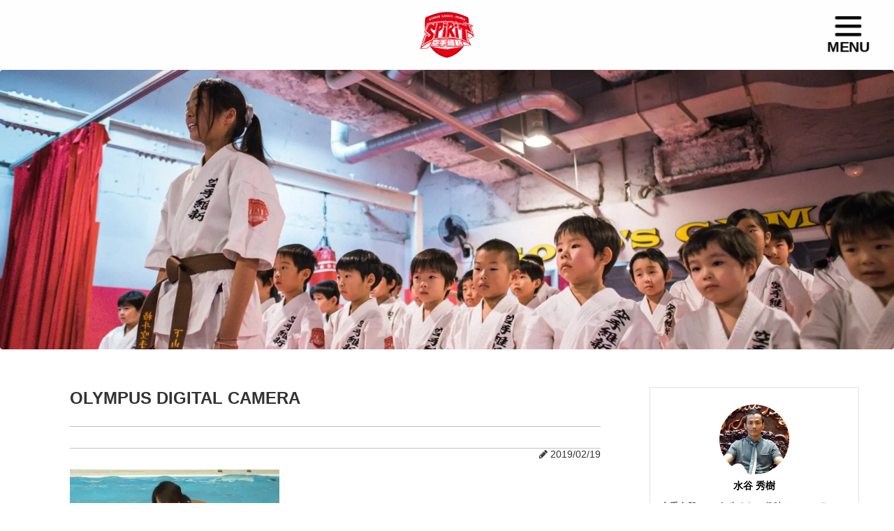

--- FILE ---
content_type: text/html; charset=UTF-8
request_url: https://www.karate-ishin.com/?attachment_id=1823
body_size: 23227
content:
<!DOCTYPE html>
<!--[if lt IE 7]>
<html class="ie6" dir="ltr" lang="ja" prefix="og: https://ogp.me/ns#"> <![endif]-->
<!--[if IE 7]>
<html class="i7" dir="ltr" lang="ja" prefix="og: https://ogp.me/ns#"> <![endif]-->
<!--[if IE 8]>
<html class="ie" dir="ltr" lang="ja" prefix="og: https://ogp.me/ns#"> <![endif]-->
<!--[if gt IE 8]><!-->
<html dir="ltr" lang="ja" prefix="og: https://ogp.me/ns#">
	<!--<![endif]-->
	<head prefix="og: http://ogp.me/ns# fb: http://ogp.me/ns/fb# article: http://ogp.me/ns/article#">
		<meta charset="UTF-8" >
		<meta name="viewport" content="width=device-width,initial-scale=1.0,user-scalable=no">
		<meta name="theme-color" content="#F44336">
		<meta name="msvalidate.01" content="4B0423019D7483DD733040F86660A35F" />
		<meta name="format-detection" content="telephone=no" >
		
		<!-- Google tag (gtag.js) -->
		<script async src="https://www.googletagmanager.com/gtag/js?id=G-Z9Z8PW9E0E"></script>
		<script>
			  window.dataLayer = window.dataLayer || [];
 			 function gtag(){dataLayer.push(arguments);}
  			gtag('js', new Date());

  			gtag('config', 'G-Z9Z8PW9E0E');
		</script>		
		
		
		<link rel="alternate" type="application/rss+xml" title="空手維新 - 東京大田区(大森)と練馬区(大泉学園)、（中村橋）にある空手道場 RSS Feed" href="https://www.karate-ishin.com/feed/" />
		<link rel="pingback" href="https://www.karate-ishin.com/wp/xmlrpc.php" >
		<link rel="stylesheet" href="https://maxcdn.bootstrapcdn.com/font-awesome/4.7.0/css/font-awesome.min.css">
		<link rel="stylesheet" href="https://www.karate-ishin.com/wp/wp-content/themes/karateishin-child/icomoon/icomoon.css">
		<link href="https://fonts.googleapis.com/css?family=Pacifico" rel="stylesheet">
	    <link rel="shortcut icon" href="https://www.karate-ishin.com/wp/wp-content/uploads/2018/02/karateishin_fav512.ico">
        <link rel="icon" href="https://www.karate-ishin.com/wp/wp-content/uploads/2018/02/karateishin_fav512.png" type="image/png">
				<!--[if lt IE 9]>
		<script src="http://css3-mediaqueries-js.googlecode.com/svn/trunk/css3-mediaqueries.js"></script>
		<script src="https://www.karate-ishin.com/wp/wp-content/themes/karateishin/js/html5shiv.js"></script>
		<![endif]-->
				
		<!-- All in One SEO 4.9.3 - aioseo.com -->
	<meta name="description" content="OLYMPUS DIGITAL CAMERA" />
	<meta name="robots" content="max-snippet:-1, max-image-preview:large, max-video-preview:-1" />
	<meta name="author" content="空手維新"/>
	<meta name="google-site-verification" content="lul7bj8jwJDqo2lXM3OnjXBxoFkS0IAMzL2kGNMMMrk" />
	<meta name="msvalidate.01" content="4B0423019D7483DD733040F86660A35F" />
	<link rel="canonical" href="https://www.karate-ishin.com/?attachment_id=1823" />
	<meta name="generator" content="All in One SEO (AIOSEO) 4.9.3" />
		<meta property="og:locale" content="ja_JP" />
		<meta property="og:site_name" content="空手維新 - 東京大田区(大森)と練馬区(大泉学園)にある空手道場" />
		<meta property="og:type" content="article" />
		<meta property="og:title" content="OLYMPUS DIGITAL CAMERA | 空手維新 - 東京大田区(大森)と練馬区(大泉学園)、（中村橋）にある空手道場" />
		<meta property="og:description" content="OLYMPUS DIGITAL CAMERA" />
		<meta property="og:url" content="https://www.karate-ishin.com/?attachment_id=1823" />
		<meta property="fb:app_id" content="594022297612801" />
		<meta property="og:image" content="https://www.karate-ishin.com/wp/wp-content/uploads/2018/02/karateishin_eyecatch100.jpg" />
		<meta property="og:image:secure_url" content="https://www.karate-ishin.com/wp/wp-content/uploads/2018/02/karateishin_eyecatch100.jpg" />
		<meta property="og:image:width" content="1280" />
		<meta property="og:image:height" content="720" />
		<meta property="article:published_time" content="2019-02-19T14:49:01+00:00" />
		<meta property="article:modified_time" content="2019-02-19T14:49:01+00:00" />
		<meta property="article:publisher" content="https://www.facebook.com/--372812859483924/" />
		<meta name="twitter:card" content="summary_large_image" />
		<meta name="twitter:title" content="OLYMPUS DIGITAL CAMERA | 空手維新 - 東京大田区(大森)と練馬区(大泉学園)、（中村橋）にある空手道場" />
		<meta name="twitter:description" content="OLYMPUS DIGITAL CAMERA" />
		<meta name="twitter:image" content="https://www.karate-ishin.com/wp/wp-content/uploads/2018/02/karateishin_eyecatch100.jpg" />
		<script type="application/ld+json" class="aioseo-schema">
			{"@context":"https:\/\/schema.org","@graph":[{"@type":"BreadcrumbList","@id":"https:\/\/www.karate-ishin.com\/?attachment_id=1823#breadcrumblist","itemListElement":[{"@type":"ListItem","@id":"https:\/\/www.karate-ishin.com#listItem","position":1,"name":"Home","item":"https:\/\/www.karate-ishin.com","nextItem":{"@type":"ListItem","@id":"https:\/\/www.karate-ishin.com\/?attachment_id=1823#listItem","name":"OLYMPUS DIGITAL CAMERA"}},{"@type":"ListItem","@id":"https:\/\/www.karate-ishin.com\/?attachment_id=1823#listItem","position":2,"name":"OLYMPUS DIGITAL CAMERA","previousItem":{"@type":"ListItem","@id":"https:\/\/www.karate-ishin.com#listItem","name":"Home"}}]},{"@type":"ItemPage","@id":"https:\/\/www.karate-ishin.com\/?attachment_id=1823#itempage","url":"https:\/\/www.karate-ishin.com\/?attachment_id=1823","name":"OLYMPUS DIGITAL CAMERA | \u7a7a\u624b\u7dad\u65b0 - \u6771\u4eac\u5927\u7530\u533a(\u5927\u68ee)\u3068\u7df4\u99ac\u533a(\u5927\u6cc9\u5b66\u5712)\u3001\uff08\u4e2d\u6751\u6a4b\uff09\u306b\u3042\u308b\u7a7a\u624b\u9053\u5834","description":"OLYMPUS DIGITAL CAMERA","inLanguage":"ja","isPartOf":{"@id":"https:\/\/www.karate-ishin.com\/#website"},"breadcrumb":{"@id":"https:\/\/www.karate-ishin.com\/?attachment_id=1823#breadcrumblist"},"author":{"@id":"https:\/\/www.karate-ishin.com\/author\/kanriuser\/#author"},"creator":{"@id":"https:\/\/www.karate-ishin.com\/author\/kanriuser\/#author"},"datePublished":"2019-02-19T23:49:01+09:00","dateModified":"2019-02-19T23:49:01+09:00"},{"@type":"Organization","@id":"https:\/\/www.karate-ishin.com\/#organization","name":"\u6c34\u8c37\u79c0\u6a39","description":"5\u6b73\u304b\u3089\u30ab\u30e9\u30c6\u304c\u5b66\u3079\u307e\u3059\u3002","url":"https:\/\/www.karate-ishin.com\/","sameAs":["https:\/\/www.instagram.com\/karateishin\/","https:\/\/www.youtube.com\/channel\/UChQilVK77yWAQ9vl_dhtQEA"]},{"@type":"Person","@id":"https:\/\/www.karate-ishin.com\/author\/kanriuser\/#author","url":"https:\/\/www.karate-ishin.com\/author\/kanriuser\/","name":"\u7a7a\u624b\u7dad\u65b0","image":{"@type":"ImageObject","@id":"https:\/\/www.karate-ishin.com\/?attachment_id=1823#authorImage","url":"https:\/\/www.karate-ishin.com\/wp\/wp-content\/uploads\/2018\/02\/karateishin_fav512-100x100.png","width":96,"height":96,"caption":"\u7a7a\u624b\u7dad\u65b0"}},{"@type":"WebSite","@id":"https:\/\/www.karate-ishin.com\/#website","url":"https:\/\/www.karate-ishin.com\/","name":"\u7a7a\u624b\u7dad\u65b0 - \u6771\u4eac\u5927\u7530\u533a(\u5927\u68ee)\u3068\u7df4\u99ac\u533a(\u5927\u6cc9\u5b66\u5712)\u3001\uff08\u4e2d\u6751\u6a4b\uff09\u306b\u3042\u308b\u7a7a\u624b\u9053\u5834","description":"5\u6b73\u304b\u3089\u30ab\u30e9\u30c6\u304c\u5b66\u3079\u307e\u3059\u3002","inLanguage":"ja","publisher":{"@id":"https:\/\/www.karate-ishin.com\/#organization"}}]}
		</script>
		<!-- All in One SEO -->

<title>OLYMPUS DIGITAL CAMERA | 空手維新 - 東京大田区(大森)と練馬区(大泉学園)、（中村橋）にある空手道場</title>
<link rel='dns-prefetch' href='//ajax.googleapis.com' />
<script type="text/javascript" id="wpp-js" src="https://www.karate-ishin.com/wp/wp-content/plugins/wordpress-popular-posts/assets/js/wpp.min.js?ver=7.3.6" data-sampling="0" data-sampling-rate="100" data-api-url="https://www.karate-ishin.com/wp-json/wordpress-popular-posts" data-post-id="1823" data-token="9a3ab4a2a0" data-lang="0" data-debug="0"></script>
<link rel="alternate" title="oEmbed (JSON)" type="application/json+oembed" href="https://www.karate-ishin.com/wp-json/oembed/1.0/embed?url=https%3A%2F%2Fwww.karate-ishin.com%2F%3Fattachment_id%3D1823" />
<link rel="alternate" title="oEmbed (XML)" type="text/xml+oembed" href="https://www.karate-ishin.com/wp-json/oembed/1.0/embed?url=https%3A%2F%2Fwww.karate-ishin.com%2F%3Fattachment_id%3D1823&#038;format=xml" />
<style id='wp-img-auto-sizes-contain-inline-css' type='text/css'>
img:is([sizes=auto i],[sizes^="auto," i]){contain-intrinsic-size:3000px 1500px}
/*# sourceURL=wp-img-auto-sizes-contain-inline-css */
</style>
<link rel='stylesheet' id='sbi_styles-css' href='https://www.karate-ishin.com/wp/wp-content/plugins/instagram-feed/css/sbi-styles.min.css?ver=6.10.0' type='text/css' media='all' />
<style id='wp-emoji-styles-inline-css' type='text/css'>

	img.wp-smiley, img.emoji {
		display: inline !important;
		border: none !important;
		box-shadow: none !important;
		height: 1em !important;
		width: 1em !important;
		margin: 0 0.07em !important;
		vertical-align: -0.1em !important;
		background: none !important;
		padding: 0 !important;
	}
/*# sourceURL=wp-emoji-styles-inline-css */
</style>
<style id='wp-block-library-inline-css' type='text/css'>
:root{--wp-block-synced-color:#7a00df;--wp-block-synced-color--rgb:122,0,223;--wp-bound-block-color:var(--wp-block-synced-color);--wp-editor-canvas-background:#ddd;--wp-admin-theme-color:#007cba;--wp-admin-theme-color--rgb:0,124,186;--wp-admin-theme-color-darker-10:#006ba1;--wp-admin-theme-color-darker-10--rgb:0,107,160.5;--wp-admin-theme-color-darker-20:#005a87;--wp-admin-theme-color-darker-20--rgb:0,90,135;--wp-admin-border-width-focus:2px}@media (min-resolution:192dpi){:root{--wp-admin-border-width-focus:1.5px}}.wp-element-button{cursor:pointer}:root .has-very-light-gray-background-color{background-color:#eee}:root .has-very-dark-gray-background-color{background-color:#313131}:root .has-very-light-gray-color{color:#eee}:root .has-very-dark-gray-color{color:#313131}:root .has-vivid-green-cyan-to-vivid-cyan-blue-gradient-background{background:linear-gradient(135deg,#00d084,#0693e3)}:root .has-purple-crush-gradient-background{background:linear-gradient(135deg,#34e2e4,#4721fb 50%,#ab1dfe)}:root .has-hazy-dawn-gradient-background{background:linear-gradient(135deg,#faaca8,#dad0ec)}:root .has-subdued-olive-gradient-background{background:linear-gradient(135deg,#fafae1,#67a671)}:root .has-atomic-cream-gradient-background{background:linear-gradient(135deg,#fdd79a,#004a59)}:root .has-nightshade-gradient-background{background:linear-gradient(135deg,#330968,#31cdcf)}:root .has-midnight-gradient-background{background:linear-gradient(135deg,#020381,#2874fc)}:root{--wp--preset--font-size--normal:16px;--wp--preset--font-size--huge:42px}.has-regular-font-size{font-size:1em}.has-larger-font-size{font-size:2.625em}.has-normal-font-size{font-size:var(--wp--preset--font-size--normal)}.has-huge-font-size{font-size:var(--wp--preset--font-size--huge)}.has-text-align-center{text-align:center}.has-text-align-left{text-align:left}.has-text-align-right{text-align:right}.has-fit-text{white-space:nowrap!important}#end-resizable-editor-section{display:none}.aligncenter{clear:both}.items-justified-left{justify-content:flex-start}.items-justified-center{justify-content:center}.items-justified-right{justify-content:flex-end}.items-justified-space-between{justify-content:space-between}.screen-reader-text{border:0;clip-path:inset(50%);height:1px;margin:-1px;overflow:hidden;padding:0;position:absolute;width:1px;word-wrap:normal!important}.screen-reader-text:focus{background-color:#ddd;clip-path:none;color:#444;display:block;font-size:1em;height:auto;left:5px;line-height:normal;padding:15px 23px 14px;text-decoration:none;top:5px;width:auto;z-index:100000}html :where(.has-border-color){border-style:solid}html :where([style*=border-top-color]){border-top-style:solid}html :where([style*=border-right-color]){border-right-style:solid}html :where([style*=border-bottom-color]){border-bottom-style:solid}html :where([style*=border-left-color]){border-left-style:solid}html :where([style*=border-width]){border-style:solid}html :where([style*=border-top-width]){border-top-style:solid}html :where([style*=border-right-width]){border-right-style:solid}html :where([style*=border-bottom-width]){border-bottom-style:solid}html :where([style*=border-left-width]){border-left-style:solid}html :where(img[class*=wp-image-]){height:auto;max-width:100%}:where(figure){margin:0 0 1em}html :where(.is-position-sticky){--wp-admin--admin-bar--position-offset:var(--wp-admin--admin-bar--height,0px)}@media screen and (max-width:600px){html :where(.is-position-sticky){--wp-admin--admin-bar--position-offset:0px}}

/*# sourceURL=wp-block-library-inline-css */
</style><style id='global-styles-inline-css' type='text/css'>
:root{--wp--preset--aspect-ratio--square: 1;--wp--preset--aspect-ratio--4-3: 4/3;--wp--preset--aspect-ratio--3-4: 3/4;--wp--preset--aspect-ratio--3-2: 3/2;--wp--preset--aspect-ratio--2-3: 2/3;--wp--preset--aspect-ratio--16-9: 16/9;--wp--preset--aspect-ratio--9-16: 9/16;--wp--preset--color--black: #000000;--wp--preset--color--cyan-bluish-gray: #abb8c3;--wp--preset--color--white: #ffffff;--wp--preset--color--pale-pink: #f78da7;--wp--preset--color--vivid-red: #cf2e2e;--wp--preset--color--luminous-vivid-orange: #ff6900;--wp--preset--color--luminous-vivid-amber: #fcb900;--wp--preset--color--light-green-cyan: #7bdcb5;--wp--preset--color--vivid-green-cyan: #00d084;--wp--preset--color--pale-cyan-blue: #8ed1fc;--wp--preset--color--vivid-cyan-blue: #0693e3;--wp--preset--color--vivid-purple: #9b51e0;--wp--preset--gradient--vivid-cyan-blue-to-vivid-purple: linear-gradient(135deg,rgb(6,147,227) 0%,rgb(155,81,224) 100%);--wp--preset--gradient--light-green-cyan-to-vivid-green-cyan: linear-gradient(135deg,rgb(122,220,180) 0%,rgb(0,208,130) 100%);--wp--preset--gradient--luminous-vivid-amber-to-luminous-vivid-orange: linear-gradient(135deg,rgb(252,185,0) 0%,rgb(255,105,0) 100%);--wp--preset--gradient--luminous-vivid-orange-to-vivid-red: linear-gradient(135deg,rgb(255,105,0) 0%,rgb(207,46,46) 100%);--wp--preset--gradient--very-light-gray-to-cyan-bluish-gray: linear-gradient(135deg,rgb(238,238,238) 0%,rgb(169,184,195) 100%);--wp--preset--gradient--cool-to-warm-spectrum: linear-gradient(135deg,rgb(74,234,220) 0%,rgb(151,120,209) 20%,rgb(207,42,186) 40%,rgb(238,44,130) 60%,rgb(251,105,98) 80%,rgb(254,248,76) 100%);--wp--preset--gradient--blush-light-purple: linear-gradient(135deg,rgb(255,206,236) 0%,rgb(152,150,240) 100%);--wp--preset--gradient--blush-bordeaux: linear-gradient(135deg,rgb(254,205,165) 0%,rgb(254,45,45) 50%,rgb(107,0,62) 100%);--wp--preset--gradient--luminous-dusk: linear-gradient(135deg,rgb(255,203,112) 0%,rgb(199,81,192) 50%,rgb(65,88,208) 100%);--wp--preset--gradient--pale-ocean: linear-gradient(135deg,rgb(255,245,203) 0%,rgb(182,227,212) 50%,rgb(51,167,181) 100%);--wp--preset--gradient--electric-grass: linear-gradient(135deg,rgb(202,248,128) 0%,rgb(113,206,126) 100%);--wp--preset--gradient--midnight: linear-gradient(135deg,rgb(2,3,129) 0%,rgb(40,116,252) 100%);--wp--preset--font-size--small: 13px;--wp--preset--font-size--medium: 20px;--wp--preset--font-size--large: 36px;--wp--preset--font-size--x-large: 42px;--wp--preset--spacing--20: 0.44rem;--wp--preset--spacing--30: 0.67rem;--wp--preset--spacing--40: 1rem;--wp--preset--spacing--50: 1.5rem;--wp--preset--spacing--60: 2.25rem;--wp--preset--spacing--70: 3.38rem;--wp--preset--spacing--80: 5.06rem;--wp--preset--shadow--natural: 6px 6px 9px rgba(0, 0, 0, 0.2);--wp--preset--shadow--deep: 12px 12px 50px rgba(0, 0, 0, 0.4);--wp--preset--shadow--sharp: 6px 6px 0px rgba(0, 0, 0, 0.2);--wp--preset--shadow--outlined: 6px 6px 0px -3px rgb(255, 255, 255), 6px 6px rgb(0, 0, 0);--wp--preset--shadow--crisp: 6px 6px 0px rgb(0, 0, 0);}:where(.is-layout-flex){gap: 0.5em;}:where(.is-layout-grid){gap: 0.5em;}body .is-layout-flex{display: flex;}.is-layout-flex{flex-wrap: wrap;align-items: center;}.is-layout-flex > :is(*, div){margin: 0;}body .is-layout-grid{display: grid;}.is-layout-grid > :is(*, div){margin: 0;}:where(.wp-block-columns.is-layout-flex){gap: 2em;}:where(.wp-block-columns.is-layout-grid){gap: 2em;}:where(.wp-block-post-template.is-layout-flex){gap: 1.25em;}:where(.wp-block-post-template.is-layout-grid){gap: 1.25em;}.has-black-color{color: var(--wp--preset--color--black) !important;}.has-cyan-bluish-gray-color{color: var(--wp--preset--color--cyan-bluish-gray) !important;}.has-white-color{color: var(--wp--preset--color--white) !important;}.has-pale-pink-color{color: var(--wp--preset--color--pale-pink) !important;}.has-vivid-red-color{color: var(--wp--preset--color--vivid-red) !important;}.has-luminous-vivid-orange-color{color: var(--wp--preset--color--luminous-vivid-orange) !important;}.has-luminous-vivid-amber-color{color: var(--wp--preset--color--luminous-vivid-amber) !important;}.has-light-green-cyan-color{color: var(--wp--preset--color--light-green-cyan) !important;}.has-vivid-green-cyan-color{color: var(--wp--preset--color--vivid-green-cyan) !important;}.has-pale-cyan-blue-color{color: var(--wp--preset--color--pale-cyan-blue) !important;}.has-vivid-cyan-blue-color{color: var(--wp--preset--color--vivid-cyan-blue) !important;}.has-vivid-purple-color{color: var(--wp--preset--color--vivid-purple) !important;}.has-black-background-color{background-color: var(--wp--preset--color--black) !important;}.has-cyan-bluish-gray-background-color{background-color: var(--wp--preset--color--cyan-bluish-gray) !important;}.has-white-background-color{background-color: var(--wp--preset--color--white) !important;}.has-pale-pink-background-color{background-color: var(--wp--preset--color--pale-pink) !important;}.has-vivid-red-background-color{background-color: var(--wp--preset--color--vivid-red) !important;}.has-luminous-vivid-orange-background-color{background-color: var(--wp--preset--color--luminous-vivid-orange) !important;}.has-luminous-vivid-amber-background-color{background-color: var(--wp--preset--color--luminous-vivid-amber) !important;}.has-light-green-cyan-background-color{background-color: var(--wp--preset--color--light-green-cyan) !important;}.has-vivid-green-cyan-background-color{background-color: var(--wp--preset--color--vivid-green-cyan) !important;}.has-pale-cyan-blue-background-color{background-color: var(--wp--preset--color--pale-cyan-blue) !important;}.has-vivid-cyan-blue-background-color{background-color: var(--wp--preset--color--vivid-cyan-blue) !important;}.has-vivid-purple-background-color{background-color: var(--wp--preset--color--vivid-purple) !important;}.has-black-border-color{border-color: var(--wp--preset--color--black) !important;}.has-cyan-bluish-gray-border-color{border-color: var(--wp--preset--color--cyan-bluish-gray) !important;}.has-white-border-color{border-color: var(--wp--preset--color--white) !important;}.has-pale-pink-border-color{border-color: var(--wp--preset--color--pale-pink) !important;}.has-vivid-red-border-color{border-color: var(--wp--preset--color--vivid-red) !important;}.has-luminous-vivid-orange-border-color{border-color: var(--wp--preset--color--luminous-vivid-orange) !important;}.has-luminous-vivid-amber-border-color{border-color: var(--wp--preset--color--luminous-vivid-amber) !important;}.has-light-green-cyan-border-color{border-color: var(--wp--preset--color--light-green-cyan) !important;}.has-vivid-green-cyan-border-color{border-color: var(--wp--preset--color--vivid-green-cyan) !important;}.has-pale-cyan-blue-border-color{border-color: var(--wp--preset--color--pale-cyan-blue) !important;}.has-vivid-cyan-blue-border-color{border-color: var(--wp--preset--color--vivid-cyan-blue) !important;}.has-vivid-purple-border-color{border-color: var(--wp--preset--color--vivid-purple) !important;}.has-vivid-cyan-blue-to-vivid-purple-gradient-background{background: var(--wp--preset--gradient--vivid-cyan-blue-to-vivid-purple) !important;}.has-light-green-cyan-to-vivid-green-cyan-gradient-background{background: var(--wp--preset--gradient--light-green-cyan-to-vivid-green-cyan) !important;}.has-luminous-vivid-amber-to-luminous-vivid-orange-gradient-background{background: var(--wp--preset--gradient--luminous-vivid-amber-to-luminous-vivid-orange) !important;}.has-luminous-vivid-orange-to-vivid-red-gradient-background{background: var(--wp--preset--gradient--luminous-vivid-orange-to-vivid-red) !important;}.has-very-light-gray-to-cyan-bluish-gray-gradient-background{background: var(--wp--preset--gradient--very-light-gray-to-cyan-bluish-gray) !important;}.has-cool-to-warm-spectrum-gradient-background{background: var(--wp--preset--gradient--cool-to-warm-spectrum) !important;}.has-blush-light-purple-gradient-background{background: var(--wp--preset--gradient--blush-light-purple) !important;}.has-blush-bordeaux-gradient-background{background: var(--wp--preset--gradient--blush-bordeaux) !important;}.has-luminous-dusk-gradient-background{background: var(--wp--preset--gradient--luminous-dusk) !important;}.has-pale-ocean-gradient-background{background: var(--wp--preset--gradient--pale-ocean) !important;}.has-electric-grass-gradient-background{background: var(--wp--preset--gradient--electric-grass) !important;}.has-midnight-gradient-background{background: var(--wp--preset--gradient--midnight) !important;}.has-small-font-size{font-size: var(--wp--preset--font-size--small) !important;}.has-medium-font-size{font-size: var(--wp--preset--font-size--medium) !important;}.has-large-font-size{font-size: var(--wp--preset--font-size--large) !important;}.has-x-large-font-size{font-size: var(--wp--preset--font-size--x-large) !important;}
/*# sourceURL=global-styles-inline-css */
</style>

<style id='classic-theme-styles-inline-css' type='text/css'>
/*! This file is auto-generated */
.wp-block-button__link{color:#fff;background-color:#32373c;border-radius:9999px;box-shadow:none;text-decoration:none;padding:calc(.667em + 2px) calc(1.333em + 2px);font-size:1.125em}.wp-block-file__button{background:#32373c;color:#fff;text-decoration:none}
/*# sourceURL=/wp-includes/css/classic-themes.min.css */
</style>
<link rel='stylesheet' id='foobox-free-min-css' href='https://www.karate-ishin.com/wp/wp-content/plugins/foobox-image-lightbox/free/css/foobox.free.min.css?ver=2.7.35' type='text/css' media='all' />
<link rel='stylesheet' id='contact-form-7-css' href='https://www.karate-ishin.com/wp/wp-content/plugins/contact-form-7/includes/css/styles.css?ver=6.1.4' type='text/css' media='all' />
<link rel='stylesheet' id='flexible-faq-css' href='https://www.karate-ishin.com/wp/wp-content/plugins/flexible-faq/css/flexible-faq.css?ver=0.1' type='text/css' media='all' />
<link rel='stylesheet' id='toc-screen-css' href='https://www.karate-ishin.com/wp/wp-content/plugins/table-of-contents-plus/screen.min.css?ver=2411.1' type='text/css' media='all' />
<style id='toc-screen-inline-css' type='text/css'>
div#toc_container ul li {font-size: 90%;}
/*# sourceURL=toc-screen-inline-css */
</style>
<link rel='stylesheet' id='widgetopts-styles-css' href='https://www.karate-ishin.com/wp/wp-content/plugins/widget-options/assets/css/widget-options.css?ver=4.1.3' type='text/css' media='all' />
<link rel='stylesheet' id='ppress-frontend-css' href='https://www.karate-ishin.com/wp/wp-content/plugins/wp-user-avatar/assets/css/frontend.min.css?ver=4.16.8' type='text/css' media='all' />
<link rel='stylesheet' id='ppress-flatpickr-css' href='https://www.karate-ishin.com/wp/wp-content/plugins/wp-user-avatar/assets/flatpickr/flatpickr.min.css?ver=4.16.8' type='text/css' media='all' />
<link rel='stylesheet' id='ppress-select2-css' href='https://www.karate-ishin.com/wp/wp-content/plugins/wp-user-avatar/assets/select2/select2.min.css?ver=6.9' type='text/css' media='all' />
<link rel='stylesheet' id='wordpress-popular-posts-css-css' href='https://www.karate-ishin.com/wp/wp-content/plugins/wordpress-popular-posts/assets/css/wpp.css?ver=7.3.6' type='text/css' media='all' />
<link rel='stylesheet' id='normalize-css' href='https://www.karate-ishin.com/wp/wp-content/themes/karateishin/css/normalize.css?ver=1.5.9' type='text/css' media='all' />
<link rel='stylesheet' id='font-awesome-css' href='//maxcdn.bootstrapcdn.com/font-awesome/4.5.0/css/font-awesome.min.css?ver=4.5.0' type='text/css' media='all' />
<link rel='stylesheet' id='style-css' href='https://www.karate-ishin.com/wp/wp-content/themes/karateishin-child/style.css?ver=6.9' type='text/css' media='all' />
<script type="text/javascript" src="//ajax.googleapis.com/ajax/libs/jquery/1.11.3/jquery.min.js?ver=1.11.3" id="jquery-js"></script>
<script type="text/javascript" src="https://www.karate-ishin.com/wp/wp-content/plugins/wp-user-avatar/assets/flatpickr/flatpickr.min.js?ver=4.16.8" id="ppress-flatpickr-js"></script>
<script type="text/javascript" src="https://www.karate-ishin.com/wp/wp-content/plugins/wp-user-avatar/assets/select2/select2.min.js?ver=4.16.8" id="ppress-select2-js"></script>
<script type="text/javascript" id="foobox-free-min-js-before">
/* <![CDATA[ */
/* Run FooBox FREE (v2.7.35) */
var FOOBOX = window.FOOBOX = {
	ready: true,
	disableOthers: false,
	o: {wordpress: { enabled: true }, countMessage:'image %index of %total', captions: { dataTitle: ["captionTitle","title"], dataDesc: ["captionDesc","description"] }, rel: '', excludes:'.fbx-link,.nofoobox,.nolightbox,a[href*="pinterest.com/pin/create/button/"]', affiliate : { enabled: false }},
	selectors: [
		".foogallery-container.foogallery-lightbox-foobox", ".foogallery-container.foogallery-lightbox-foobox-free", ".gallery", ".wp-block-gallery", ".wp-caption", ".wp-block-image", "a:has(img[class*=wp-image-])", ".foobox"
	],
	pre: function( $ ){
		// Custom JavaScript (Pre)
		
	},
	post: function( $ ){
		// Custom JavaScript (Post)
		
		// Custom Captions Code
		
	},
	custom: function( $ ){
		// Custom Extra JS
		
	}
};
//# sourceURL=foobox-free-min-js-before
/* ]]> */
</script>
<script type="text/javascript" src="https://www.karate-ishin.com/wp/wp-content/plugins/foobox-image-lightbox/free/js/foobox.free.min.js?ver=2.7.35" id="foobox-free-min-js"></script>
<link rel="https://api.w.org/" href="https://www.karate-ishin.com/wp-json/" /><link rel="alternate" title="JSON" type="application/json" href="https://www.karate-ishin.com/wp-json/wp/v2/media/1823" /><link rel='shortlink' href='https://www.karate-ishin.com/?p=1823' />
        <noscript>
            <style>
                #the-preloader-element { display: none !important; }
            </style>
        </noscript>
                    <style id="wpp-loading-animation-styles">@-webkit-keyframes bgslide{from{background-position-x:0}to{background-position-x:-200%}}@keyframes bgslide{from{background-position-x:0}to{background-position-x:-200%}}.wpp-widget-block-placeholder,.wpp-shortcode-placeholder{margin:0 auto;width:60px;height:3px;background:#dd3737;background:linear-gradient(90deg,#dd3737 0%,#571313 10%,#dd3737 100%);background-size:200% auto;border-radius:3px;-webkit-animation:bgslide 1s infinite linear;animation:bgslide 1s infinite linear}</style>
            <meta name="robots" content="index, follow" />

		<style type="text/css">
			/*グループ1
			------------------------------------------------------------*/
			/*サイト上部のボーダー色*/
				


			/*サイトの背景色*/
			#wrapper {
						
			}

			/*メインコンテンツのテキスト色*/
			.post > *{
				color: #000;				
			}
			input,textarea {
				color:#000;
			}

			/*メインコンテンツのリンク色*/

			a,.no-thumbitiran h3 a,.no-thumbitiran h5 a {
				color: #333;				
			}

			a:hover {
				color: #333;				
			}

			/*サイドのテキスト色*/
			#side aside > *,#side aside .kanren .clearfix dd h5 a{
				color: ;				
			}

			/*メインコンテンツの背景色*/
			main {
				background: #fff;				
			}


			/*メイン背景色の透過*/

			
			
			/*ブログタイトル*/

			header .sitename a {
				color: #1a1a1a;
			}

			/* メニュー */
			nav li a {
				color: #1a1a1a;
			}


			/*ページトップ*/
			#page-top a {
								background: #000;
			}

			/*キャプション */

			header h1 {
				color: #1a1a1a;
			}

			header .descr {
				color: #1a1a1a;
			}

			/* アコーディオン */
			#s-navi dt.trigger .op {
				background: #000;
				color: #616161;
			}

			.acordion_tree li a {
				color: #1a1a1a;
			}

			/* サイド見出し */
			aside h4 {
				color: #1a1a1a;
			}

			/* フッター文字 */
			#footer, #footer .copy, #footer .rcopy, #footer .copy a, #footer .rcopy a {
				color: #1a1a1a;
			}

			/* スマホメニュー文字 */
			.acordion_tree ul.menu li a, .acordion_tree ul.menu li {
				color: #000;
			}

			.acordion_tree ul.menu li {
				border-bottom-color: #000;
}


			/*グループ2
			------------------------------------------------------------*/
			/*Webフォント*/
			
			
			
			
			
			/* 投稿日時・ぱんくず・タグ */
			#breadcrumb, #breadcrumb div a, div#breadcrumb a, .blogbox p, .tagst {
				color: #dbdbdb;
			}

			/* 記事タイトル */
			.entry-title {
				color: #333;
						}

			/* 中見出し */


			h2 {
									background-color: transparent;
				
				color: #1a1a1a;
									border:none;
				
			}


			
			/*小見出し*/
			.post h3:not(.rankh3) {

							color: #000;
				border-bottom-color: #000;
									background-color: transparent;
				
						}

			.post h4 {
				color: #000;
								background-color: transparent;
				padding:0;
							}


			/* サイド見出し */
			aside h4,#side aside h4 {
				color: #000;
			}

			/* タグクラウド */
			.tagcloud a {
				border-color: #1a1a1a;
    				color: #1a1a1a;
			}

			/* NEW ENTRY & 関連記事 */
			.post h4.point,.n-entry-t  {
				border-bottom-color:#1a1a1a;
			}
			.post h4 .point-in,.n-entry {
				background-color: #1a1a1a;
				color:#f3f3f3;
			}

			/* カテゴリ */
			.catname {
				background:#f3f3f3;
			}

			.post .st-catgroup a {
				color:#000;
}


			/*グループ4
			------------------------------------------------------------*/
			/* RSSボタン */
			.rssbox a {
				background-color: #87BF31;
			}

			/* SNSボタン */
			
			
			.inyoumodoki, .post blockquote {
   				background-color: #f3f3f3;
    				border-left-color: #f3f3f3;
			}

			/*フリーボックスウィジェット
			------------------------------------------------------------*/
			/* ボックス */
			.freebox {
				border-top-color:#FEB20A;
				background:#f3f3f3;
			}
			/* 見出し */
			.p-entry-f {
				background:#FEB20A;
				color:#fff;
			}
			/* エリア内テキスト */
			
			/*お知らせ
			------------------------------------------------------------*/
			/*お知らせバーの背景色*/
			#topnews-box div.rss-bar {
							border: none;
						}

			#topnews-box div.rss-bar {
				color: #000;

				/*Other Browser*/
				background: ;
				/*For Old WebKit*/
				background: -webkit-linear-gradient(
				 0%,
				 100%
				);
				/*For Modern Browser*/
				background: linear-gradient(
				 0%,
				 100%
				);

			
			}

			/*お知らせ日付の文字色*/
			#topnews-box dt {
				color: #727272;
			}
			#topnews-box div dl dd a {
				color: #000;
			}
			#topnews-box dd {
				border-bottom-color:  #000;
			}

			/*固定ページサイドメニュー
			------------------------------------------------------------*/
			/*背景色*/

			#sidebg {
				background:#f3f3f3;
			}

			/*liタグの階層*/
			#side aside .st-pagelists ul li:not(.sub-menu) {
									border-top: none;
				
									border-left: none;
					border-right:none;
							}

			#side aside .st-pagelists ul .sub-menu li {
				border:none;
			}

			#side aside .st-pagelists ul li:last-child {
									border-bottom:none;
							}

			#side aside .st-pagelists ul .sub-menu li:first-child {
									border-top: none;
				
			}

			#side aside .st-pagelists ul li li:last-child {
				border:none;
			}

			#side aside .st-pagelists ul .sub-menu .sub-menu li {
				border:none;
			}

			#side aside .st-pagelists ul li a {
				color: #000;


							background-color:transparent;
				background:none;
			
			}

			#side aside .st-pagelists .sub-menu a {
				border-bottom-color: #ccc;

				color: #000;
			}

			#side aside .st-pagelists .sub-menu li .sub-menu a,
			#side aside .st-pagelists .sub-menu li .sub-menu .sub-menu li a {
			color: #000;
			}

			/*Webアイコン*/
			
			
			/*追加カラー
			------------------------------------------------------------*/
			/*フッター*/
			footer > *,footer a{
							color:#000!important;
						}


			footer .footermenust li {
				border-right-color: #000!important;
			}

			/*任意の人気記事
			------------------------------------------------------------*/

			.post .p-entry, #side .p-entry, .home-post .p-entry {
				background:#FEB20A;
				color:#fff;
			}

			.pop-box,.nowhits .pop-box, .nowhits-eye .pop-box {
				border-top-color:#FEB20A;
				background:#f3f3f3;
			}

			.kanren.pop-box .clearfix dd h5 a, .kanren.pop-box .clearfix dd p {
				color: ;
}
							.poprank-no2{
					background:#FEB20A;
					color:#fff!important;
			}
				.poprank-no{
					background:#FEB20A;
					color:#fff;
			}
			

			/*ウィジェット問合せボタン*/

			.st-formbtn{
				background:#616161;
			}

			.st-formbtn .fa {
				border-right-color:#fff;
			}
			
			a.st-formbtnlink {
				color:#fff;
			}


			/*ウィジェットオリジナルボタン*/

			.st-formbtn.st-originalbtn{
				background:#616161;
			}

			.st-formbtn.st-originalbtn .fa {
				border-right-color:#fff;
			}
			
			a.st-formbtnlink.st-originallink {
				color:#fff;
			}

			/*コンタクトフォーム7送信ボタン*/
			.wpcf7-submit{
				background:#f3f3f3;
				color:#000;
			}

			/*media Queries タブレットサイズ
			----------------------------------------------------*/
			@media only screen and (min-width: 600px) {

				/*追加カラー
				------------------------------------------------------------*/
				/*フッター*/
				footer{
					margin:0 -20px;
				}
			}

			/*media Queries PCサイズ
			----------------------------------------------------*/
			@media only screen and (min-width: 960px) {
				/*メインコンテンツのボーダー*/
				


				nav.smanone {
									border-top: none;
					border-bottom:none;
				
									border-left: none;
					border-right:none;
				


									background-color:transparent;
					background:none;
								
				}

				header .smanone ul.menu li{
									border-right: none;
								}

				header .smanone ul.menu li {
					border-right-color: ;
				}

				header .smanone ul.menu li a {
					color: #000;

				}

				header .smanone ul.menu li li a{
					background: #f3f3f3;
					border-top-color: ;

				}

				/*ヘッダーウィジェット*/

				header .textwidget{
					background:;
					color:#000;
				}

				/*ヘッダーの電話番号とリンク色*/

				.head-telno a, #header-r .footermenust a {
					color:#000;
				}

				#header-r .footermenust li {
					border-right-color: #000;
				}

				/*トップ用おすすめタイトル*/
				.nowhits .pop-box {
					border-top-color:#FEB20A;
				}



			}
		</style>

		<link rel="shortcut icon" href="https://www.karate-ishin.com/wp/wp-content/uploads/2018/02/karateishin_fav512.ico" >
<link rel="apple-touch-icon-precomposed" href="https://www.karate-ishin.com/wp/wp-content/uploads/2018/02/karateishin_fav512.png" />
<style type="text/css" id="custom-background-css">
body.custom-background { background-color: #ffffff; }
</style>
	<link rel="icon" href="https://www.karate-ishin.com/wp/wp-content/uploads/2018/02/cropped-karateishin_fav512-32x32.png" sizes="32x32" />
<link rel="icon" href="https://www.karate-ishin.com/wp/wp-content/uploads/2018/02/cropped-karateishin_fav512-192x192.png" sizes="192x192" />
<link rel="apple-touch-icon" href="https://www.karate-ishin.com/wp/wp-content/uploads/2018/02/cropped-karateishin_fav512-180x180.png" />
<meta name="msapplication-TileImage" content="https://www.karate-ishin.com/wp/wp-content/uploads/2018/02/cropped-karateishin_fav512-270x270.png" />
<style>button#responsive-menu-pro-button,
#responsive-menu-pro-container {
    display: none;
    -webkit-text-size-adjust: 100%;
}

#responsive-menu-pro-container {
    z-index: 99998;
}

@media screen and (max-width:8000px) {

    #responsive-menu-pro-container {
        display: block;
        position: fixed;
        top: 0;
        bottom: 0;        padding-bottom: 5px;
        margin-bottom: -5px;
        outline: 1px solid transparent;
        overflow-y: auto;
        overflow-x: hidden;
    }

    #responsive-menu-pro-container .responsive-menu-pro-search-box {
        width: 100%;
        padding: 0 2%;
        border-radius: 2px;
        height: 50px;
        -webkit-appearance: none;
    }

    #responsive-menu-pro-container.push-left,
    #responsive-menu-pro-container.slide-left {
        transform: translateX(-100%);
        -ms-transform: translateX(-100%);
        -webkit-transform: translateX(-100%);
        -moz-transform: translateX(-100%);
    }

    .responsive-menu-pro-open #responsive-menu-pro-container.push-left,
    .responsive-menu-pro-open #responsive-menu-pro-container.slide-left {
        transform: translateX(0);
        -ms-transform: translateX(0);
        -webkit-transform: translateX(0);
        -moz-transform: translateX(0);
    }

    #responsive-menu-pro-container.push-top,
    #responsive-menu-pro-container.slide-top {
        transform: translateY(-100%);
        -ms-transform: translateY(-100%);
        -webkit-transform: translateY(-100%);
        -moz-transform: translateY(-100%);
    }

    .responsive-menu-pro-open #responsive-menu-pro-container.push-top,
    .responsive-menu-pro-open #responsive-menu-pro-container.slide-top {
        transform: translateY(0);
        -ms-transform: translateY(0);
        -webkit-transform: translateY(0);
        -moz-transform: translateY(0);
    }

    #responsive-menu-pro-container.push-right,
    #responsive-menu-pro-container.slide-right {
        transform: translateX(100%);
        -ms-transform: translateX(100%);
        -webkit-transform: translateX(100%);
        -moz-transform: translateX(100%);
    }

    .responsive-menu-pro-open #responsive-menu-pro-container.push-right,
    .responsive-menu-pro-open #responsive-menu-pro-container.slide-right {
        transform: translateX(0);
        -ms-transform: translateX(0);
        -webkit-transform: translateX(0);
        -moz-transform: translateX(0);
    }

    #responsive-menu-pro-container.push-bottom,
    #responsive-menu-pro-container.slide-bottom {
        transform: translateY(100%);
        -ms-transform: translateY(100%);
        -webkit-transform: translateY(100%);
        -moz-transform: translateY(100%);
    }

    .responsive-menu-pro-open #responsive-menu-pro-container.push-bottom,
    .responsive-menu-pro-open #responsive-menu-pro-container.slide-bottom {
        transform: translateY(0);
        -ms-transform: translateY(0);
        -webkit-transform: translateY(0);
        -moz-transform: translateY(0);
    }

    #responsive-menu-pro-container,
    #responsive-menu-pro-container:before,
    #responsive-menu-pro-container:after,
    #responsive-menu-pro-container *,
    #responsive-menu-pro-container *:before,
    #responsive-menu-pro-container *:after {
        box-sizing: border-box;
        margin: 0;
        padding: 0;
    }

    #responsive-menu-pro-container #responsive-menu-pro-search-box,
    #responsive-menu-pro-container #responsive-menu-pro-additional-content,
    #responsive-menu-pro-container #responsive-menu-pro-title {
        padding: 25px 5%;
    }

    #responsive-menu-pro-container #responsive-menu-pro,
    #responsive-menu-pro-container #responsive-menu-pro ul {
       width: 100%;
   }

    #responsive-menu-pro-container #responsive-menu-pro ul.responsive-menu-pro-submenu {
        display: none;
    }

    #responsive-menu-pro-container #responsive-menu-pro ul.responsive-menu-pro-submenu.responsive-menu-pro-submenu-open {
     display: block;
    }        #responsive-menu-pro-container #responsive-menu-pro ul.responsive-menu-pro-submenu-depth-1 a.responsive-menu-pro-item-link {
            padding-left:10%;
        }

        #responsive-menu-pro-container #responsive-menu-pro ul.responsive-menu-pro-submenu-depth-2 a.responsive-menu-pro-item-link {
            padding-left:15%;
        }

        #responsive-menu-pro-container #responsive-menu-pro ul.responsive-menu-pro-submenu-depth-3 a.responsive-menu-pro-item-link {
            padding-left:20%;
        }

        #responsive-menu-pro-container #responsive-menu-pro ul.responsive-menu-pro-submenu-depth-4 a.responsive-menu-pro-item-link {
            padding-left:25%;
        }

        #responsive-menu-pro-container #responsive-menu-pro ul.responsive-menu-pro-submenu-depth-5 a.responsive-menu-pro-item-link {
            padding-left:30%;
        }
    #responsive-menu-pro-container li.responsive-menu-pro-item {
        width: 100%;
        list-style: none;
    }

    #responsive-menu-pro-container li.responsive-menu-pro-item a {
        width: 100%;
        display: block;
        text-decoration: none;
        padding: 05%;
        position: relative;
    }

    #responsive-menu-pro-container li.responsive-menu-pro-item a .glyphicon,
    #responsive-menu-pro-container li.responsive-menu-pro-item a .fa {
        margin-right: 15px;
    }

    #responsive-menu-pro-container li.responsive-menu-pro-item a .responsive-menu-pro-subarrow {
        position: absolute;
        top: 0;
        bottom: 0;
        text-align: center;
        overflow: hidden;
    }

    #responsive-menu-pro-container li.responsive-menu-pro-item a .responsive-menu-pro-subarrow .glyphicon,
    #responsive-menu-pro-container li.responsive-menu-pro-item a .responsive-menu-pro-subarrow .fa {
        margin-right: 0;
    }

    button#responsive-menu-pro-button .responsive-menu-pro-button-icon-inactive {
        display: none;
    }

    button#responsive-menu-pro-button {
        z-index: 99999;
        display: none;
        overflow: hidden;
        outline: none;
    }

    button#responsive-menu-pro-button img {
        max-width: 100%;
    }

    .responsive-menu-pro-label {
        display: inline-block;
        font-weight: 600;
        margin: 0 5px;
        vertical-align: middle;
    }

    .responsive-menu-pro-accessible {
        display: inline-block;
    }

    .responsive-menu-pro-accessible .responsive-menu-pro-box {
        display: inline-block;
        vertical-align: middle;
    }

    .responsive-menu-pro-label.responsive-menu-pro-label-top,
    .responsive-menu-pro-label.responsive-menu-pro-label-bottom {
        display: block;
        margin: 0 auto;
    }

    button#responsive-menu-pro-button {
        padding: 0 0;
        display: inline-block;
        cursor: pointer;
        transition-property: opacity, filter;
        transition-duration: 0.15s;
        transition-timing-function: linear;
        font: inherit;
        color: inherit;
        text-transform: none;
        background-color: transparent;
        border: 0;
        margin: 0;
    }

    .responsive-menu-pro-box {
        width:25px;
        height:19px;
        display: inline-block;
        position: relative;
    }

    .responsive-menu-pro-inner {
        display: block;
        top: 50%;
        margin-top:-1.5px;
    }

    .responsive-menu-pro-inner,
    .responsive-menu-pro-inner::before,
    .responsive-menu-pro-inner::after {
        width:25px;
        height:3px;
        background-color:rgba(0, 0, 0, 1);
        border-radius: 4px;
        position: absolute;
        transition-property: transform;
        transition-duration: 0.15s;
        transition-timing-function: ease;
    }

    .responsive-menu-pro-open .responsive-menu-pro-inner,
    .responsive-menu-pro-open .responsive-menu-pro-inner::before,
    .responsive-menu-pro-open .responsive-menu-pro-inner::after {
        background-color:rgba(255, 255, 255, 1);
    }

    button#responsive-menu-pro-button:hover .responsive-menu-pro-inner,
    button#responsive-menu-pro-button:hover .responsive-menu-pro-inner::before,
    button#responsive-menu-pro-button:hover .responsive-menu-pro-inner::after,
    button#responsive-menu-pro-button:hover .responsive-menu-pro-open .responsive-menu-pro-inner,
    button#responsive-menu-pro-button:hover .responsive-menu-pro-open .responsive-menu-pro-inner::before,
    button#responsive-menu-pro-button:hover .responsive-menu-pro-open .responsive-menu-pro-inner::after,
    button#responsive-menu-pro-button:focus .responsive-menu-pro-inner,
    button#responsive-menu-pro-button:focus .responsive-menu-pro-inner::before,
    button#responsive-menu-pro-button:focus .responsive-menu-pro-inner::after,
    button#responsive-menu-pro-button:focus .responsive-menu-pro-open .responsive-menu-pro-inner,
    button#responsive-menu-pro-button:focus .responsive-menu-pro-open .responsive-menu-pro-inner::before,
    button#responsive-menu-pro-button:focus .responsive-menu-pro-open .responsive-menu-pro-inner::after {
        background-color:rgba(244, 67, 54, 1);
    }

    .responsive-menu-pro-inner::before,
    .responsive-menu-pro-inner::after {
        content: "";
        display: block;
    }

    .responsive-menu-pro-inner::before {
        top:-8px;
    }

    .responsive-menu-pro-inner::after {
        bottom:-8px;
    }.responsive-menu-pro-vortex .responsive-menu-pro-inner {
    transition-duration: 0.3s;
    transition-timing-function: cubic-bezier(0.19, 1, 0.22, 1);
}

.responsive-menu-pro-vortex .responsive-menu-pro-inner::before,
.responsive-menu-pro-vortex .responsive-menu-pro-inner::after {
    transition-duration: 0s;
    transition-delay: 0.1s;
    transition-timing-function: linear;
}

.responsive-menu-pro-vortex .responsive-menu-pro-inner::before {
    transition-property: top, opacity;
}

.responsive-menu-pro-vortex .responsive-menu-pro-inner::after {
    transition-property: bottom, transform;
}

button#responsive-menu-pro-button.responsive-menu-pro-vortex.is-active:hover .responsive-menu-pro-inner,
.responsive-menu-pro-vortex.is-active .responsive-menu-pro-inner {
    transform: rotate(765deg);
    transition-timing-function: cubic-bezier(0.19, 1, 0.22, 1);
}

.responsive-menu-pro-vortex.is-active .responsive-menu-pro-inner&::before,
.responsive-menu-pro-vortex.is-active .responsive-menu-pro-inner::after {
    transition-delay: 0s;
}

.responsive-menu-pro-vortex.is-active .responsive-menu-pro-inner::before {
    top: 0;
    opacity: 0;
}

.responsive-menu-pro-vortex.is-active .responsive-menu-pro-inner::after {
    bottom: 0;
    transform: rotate(90deg);
}
    button#responsive-menu-pro-button {
        width:55px;
        height:55px;
        position:fixed;
        top:22px;right:3%;
        display: inline-block;
        transition: transform0.5s, background-color0.5s;    }
    button#responsive-menu-pro-button .responsive-menu-pro-box {
        color:rgba(0, 0, 0, 1);
    }

    .responsive-menu-pro-open button#responsive-menu-pro-button .responsive-menu-pro-box {
        color:rgba(255, 255, 255, 1);
    }

    .responsive-menu-pro-label {
        color:rgba(0, 0, 0, 1);
        font-size:14px;
        line-height:13px;    }

    .responsive-menu-pro-label .responsive-menu-pro-button-text-open {
        display: none;
    }
    .responsive-menu-pro-fade-top #responsive-menu-pro-container,
    .responsive-menu-pro-fade-left #responsive-menu-pro-container,
    .responsive-menu-pro-fade-right #responsive-menu-pro-container,
    .responsive-menu-pro-fade-bottom #responsive-menu-pro-container {
        display: none;
    }    
    #responsive-menu-pro-container {
        width:75%;left: 0;            background:rgba(244, 67, 54, 1);        transition: transform0.5s;
        text-align:left;    }

    #responsive-menu-pro-container #responsive-menu-pro-wrapper {   
        background:rgba(244, 67, 54, 1);
    }

    #responsive-menu-pro-container #responsive-menu-pro-additional-content {
        color:#ffffff;
    }

    #responsive-menu-pro-container .responsive-menu-pro-search-box {
        background:#ffffff;
        border: 2px solid#dadada;
        color:#333333;
    }

    #responsive-menu-pro-container .responsive-menu-pro-search-box:-ms-input-placeholder,
    #responsive-menu-pro-container .responsive-menu-pro-search-box::-webkit-input-placeholder,
    #responsive-menu-pro-container .responsive-menu-pro-search-box:-moz-placeholder,
    #responsive-menu-pro-container .responsive-menu-pro-search-box::-moz-placeholder {
        color:;
    }

    #responsive-menu-pro-container .responsive-menu-pro-search-box:-moz-placeholder,
    #responsive-menu-pro-container .responsive-menu-pro-search-box::-moz-placeholder {
        opacity: 1;
    }

    #responsive-menu-pro-container .responsive-menu-pro-item-link,
    #responsive-menu-pro-container #responsive-menu-pro-title,
    #responsive-menu-pro-container .responsive-menu-pro-subarrow {
        transition: background-color0.5s,
                    border-color0.5s,
                    color0.5s;
    }

    #responsive-menu-pro-container #responsive-menu-pro-title {
        background-color:#212121;
        color:#ffffff;
        font-size:13px;
    }

    #responsive-menu-pro-container #responsive-menu-pro-title a {
        color:#ffffff;
        font-size:13px;
        text-decoration: none;
    }

    #responsive-menu-pro-container #responsive-menu-pro-title a:hover {
        color:#ffffff;
    }

    #responsive-menu-pro-container #responsive-menu-pro-title:hover {
        background-color:#212121;
        color:#ffffff;
    }

    #responsive-menu-pro-container #responsive-menu-pro-title:hover a {
        color:#ffffff;
    }

    #responsive-menu-pro-container #responsive-menu-pro-title #responsive-menu-pro-title-image {
        display: inline-block;
        vertical-align: middle;
        margin-right: 15px;
    }
    #responsive-menu-pro-container #responsive-menu-pro > li.responsive-menu-pro-item:first-child > a {
        border-top:0px solid#212121;
    }

    #responsive-menu-pro-container #responsive-menu-pro li.responsive-menu-pro-item .responsive-menu-pro-item-link {
        font-size:18px;
    }

    #responsive-menu-pro-container #responsive-menu-pro li.responsive-menu-pro-item a {
        line-height:40px;
        border-bottom:0px solid#212121;
        color:#ffffff;
        background-color:rgba(244, 67, 54, 1);    }

    #responsive-menu-pro-container #responsive-menu-pro li.responsive-menu-pro-item a:hover {
        color:#ffffff;
        background-color:rgba(48, 79, 254, 1);
        border-color:#212121;
    }

    #responsive-menu-pro-container #responsive-menu-pro li.responsive-menu-pro-item a:hover .responsive-menu-pro-subarrow {
        color:#ffffff;
        border-color:#3f3f3f;
        background-color:#3f3f3f;
    }

    #responsive-menu-pro-container #responsive-menu-pro li.responsive-menu-pro-item a:hover .responsive-menu-pro-subarrow.responsive-menu-pro-subarrow-active {
        color:#ffffff;
        border-color:#3f3f3f;
        background-color:#3f3f3f;
    }

    #responsive-menu-pro-container #responsive-menu-pro li.responsive-menu-pro-item a .responsive-menu-pro-subarrow {right: 0;
        height:40px;
        line-height:40px;
        width:40px;
        color:#ffffff;
        border-left:0px solid#212121;
        background-color:#212121;
    }

    #responsive-menu-pro-container #responsive-menu-pro li.responsive-menu-pro-item a .responsive-menu-pro-subarrow.responsive-menu-pro-subarrow-active {
        color:#ffffff;
        border-color:#212121;
        background-color:#212121;
    }

    #responsive-menu-pro-container #responsive-menu-pro li.responsive-menu-pro-item a .responsive-menu-pro-subarrow.responsive-menu-pro-subarrow-active:hover {
        color:#ffffff;
        border-color:#3f3f3f;
        background-color:#3f3f3f;
    }

    #responsive-menu-pro-container #responsive-menu-pro li.responsive-menu-pro-item a .responsive-menu-pro-subarrow:hover {
        color:#ffffff;
        border-color:#3f3f3f;
        background-color:#3f3f3f;
    }

    #responsive-menu-pro-container #responsive-menu-pro li.responsive-menu-pro-item.responsive-menu-pro-current-item > .responsive-menu-pro-item-link {
        background-color:rgba(230, 0, 17, 1);
        color:#ffffff;
        border-color:rgba(33, 33, 33, 1);
    }

    #responsive-menu-pro-container #responsive-menu-pro li.responsive-menu-pro-item.responsive-menu-pro-current-item > .responsive-menu-pro-item-link:hover {
        background-color:rgba(48, 79, 254, 1);
        color:#ffffff;
        border-color:#3f3f3f;
    }
}</style><script>jQuery(document).ready(function($) {

    var ResponsiveMenuPro = {
        trigger: '#responsive-menu-pro-button',
        animationSpeed:500,
        breakpoint:8000,        isOpen: false,
        activeClass: 'is-active',
        container: '#responsive-menu-pro-container',
        openClass: 'responsive-menu-pro-open',
        activeArrow: '▲',
        inactiveArrow: '▼',
        wrapper: '#responsive-menu-pro-wrapper',
        linkElement: '.responsive-menu-pro-item-link',
        subMenuTransitionTime:200,
        originalHeight: '',
        openMenu: function() {
            $(this.trigger).addClass(this.activeClass);
            $('html').addClass(this.openClass);
            $('.responsive-menu-pro-button-icon-active').hide();
            $('.responsive-menu-pro-button-icon-inactive').show();                this.setWrapperTranslate();
            this.isOpen = true;
        },
        closeMenu: function() {
            $(this.trigger).removeClass(this.activeClass);
            $('html').removeClass(this.openClass);
            $('.responsive-menu-pro-button-icon-inactive').hide();
            $('.responsive-menu-pro-button-icon-active').show();                this.clearWrapperTranslate();
            $("#responsive-menu-pro > li").removeAttr('style');

            this.isOpen = false;
        },        triggerMenu: function() {
            this.isOpen ? this.closeMenu() : this.openMenu();
        },
        triggerSubArrow: function(subarrow) {
            var sub_menu = $(subarrow).parent().siblings('.responsive-menu-pro-submenu');
            var self = this;
                if(sub_menu.hasClass('responsive-menu-pro-submenu-open')) {
                    sub_menu.slideUp(self.subMenuTransitionTime, 'linear',function() {
                        $(this).css('display', '');
                    }).removeClass('responsive-menu-pro-submenu-open');
                    $(subarrow).html(this.inactiveArrow);
                    $(subarrow).removeClass('responsive-menu-pro-subarrow-active');
                } else {
                    sub_menu.slideDown(self.subMenuTransitionTime, 'linear').addClass('responsive-menu-pro-submenu-open');
                    $(subarrow).html(this.activeArrow);
                    $(subarrow).addClass('responsive-menu-pro-subarrow-active');
                }
        },
        menuHeight: function() {
            return $(this.container).height();
        },
        menuWidth: function() {
            return $(this.container).width();
        },
        wrapperHeight: function() {
            return $(this.wrapper).height();
        },            setWrapperTranslate: function() {
                switch('left') {
                    case 'left':
                        translate = 'translateX(' + this.menuWidth() + 'px)'; break;
                    case 'right':
                        translate = 'translateX(-' + this.menuWidth() + 'px)'; break;
                    case 'top':
                        translate = 'translateY(' + this.wrapperHeight() + 'px)'; break;
                    case 'bottom':
                        translate = 'translateY(-' + this.menuHeight() + 'px)'; break;
                }            },
            clearWrapperTranslate: function() {
                var self = this;            },
        init: function() {

            var self = this;
            $(this.trigger).on('click', function(e){
                e.stopPropagation();
                self.triggerMenu();
            });

            $(this.trigger).mouseup(function(){
                $(self.trigger).blur();
            });

            $('.responsive-menu-pro-subarrow').on('click', function(e) {
                e.preventDefault();
                e.stopPropagation();
                self.triggerSubArrow(this);
            });

            $(window).resize(function() {
                if($(window).width() >= self.breakpoint) {
                    if(self.isOpen){
                        self.closeMenu();
                    }
                    $('#responsive-menu-pro, .responsive-menu-pro-submenu').removeAttr('style');
                } else {                        if($('.responsive-menu-pro-open').length > 0){
                            self.setWrapperTranslate();
                        }                }
            });
        }
    };
    ResponsiveMenuPro.init();
});</script>		<style type="text/css" id="wp-custom-css">
			.omori {
	color: #ffffff;
	background-color: #ff7f50;
	border: 1px;
	border-radius: 10px;
	font-weight: bold;
	padding: 4px;
}

.oizumi {
	color: #ffffff;
	background-color: #ff7f50;
	border: 1px;
	border-radius: 10px;
	font-weight: bold;
	padding: 4px;
}


h4.voice-of-parents {
  position: relative;
	font-size: 1.6em;
  background: #dfefff;
  box-shadow: 0px 0px 0px 5px #dfefff;
  border: dashed 2px white;
  padding: 0.2em 0.5em;
  color: #454545;
}

h4.voice-of-parents:after {
  position: absolute;
  content: '';
  left: -7px;
  top: -7px;
  border-width: 0 0 15px 15px;
  border-style: solid;
  border-color: #fff #fff #a8d4ff;
  box-shadow: 1px 1px 1px rgba(0, 0, 0, 0.15);
}

h5 {
  background: #dfefff;
  box-shadow: 0px 0px 0px 5px #dfefff;
  border: dashed 2px white;
  padding: 0.2em 0.5em;
}

.special-character {
	font-size: 1.4em;
}

.instructor {
	position: relative;
	top: 0;
	left: -50px;
}

.kameido {
	position: relative;
	top: 0;
	text-align: center;
}		</style>
						<!-- /OGP -->
		<meta name="google-site-verification" content="S8uBim6A5k2SF3nGDF9pNxXjtn5lYSb6HqxN_zLoTiI" /><!-- Google -->
		
		<meta name="msvalidate.01" content="5738389AB421A350C961157BD9DA70FD" /><!-- Bing -->
	<link rel='stylesheet' id='metaslider-flex-slider-css' href='https://www.karate-ishin.com/wp/wp-content/plugins/ml-slider/assets/sliders/flexslider/flexslider.css?ver=3.104.0' type='text/css' media='all' property='stylesheet' />
<link rel='stylesheet' id='metaslider-public-css' href='https://www.karate-ishin.com/wp/wp-content/plugins/ml-slider/assets/metaslider/public.css?ver=3.104.0' type='text/css' media='all' property='stylesheet' />
<style id='metaslider-public-inline-css' type='text/css'>
@media only screen and (max-width: 767px) { .hide-arrows-smartphone .flex-direction-nav, .hide-navigation-smartphone .flex-control-paging, .hide-navigation-smartphone .flex-control-nav, .hide-navigation-smartphone .filmstrip, .hide-slideshow-smartphone, .metaslider-hidden-content.hide-smartphone{ display: none!important; }}@media only screen and (min-width : 768px) and (max-width: 1023px) { .hide-arrows-tablet .flex-direction-nav, .hide-navigation-tablet .flex-control-paging, .hide-navigation-tablet .flex-control-nav, .hide-navigation-tablet .filmstrip, .hide-slideshow-tablet, .metaslider-hidden-content.hide-tablet{ display: none!important; }}@media only screen and (min-width : 1024px) and (max-width: 1439px) { .hide-arrows-laptop .flex-direction-nav, .hide-navigation-laptop .flex-control-paging, .hide-navigation-laptop .flex-control-nav, .hide-navigation-laptop .filmstrip, .hide-slideshow-laptop, .metaslider-hidden-content.hide-laptop{ display: none!important; }}@media only screen and (min-width : 1440px) { .hide-arrows-desktop .flex-direction-nav, .hide-navigation-desktop .flex-control-paging, .hide-navigation-desktop .flex-control-nav, .hide-navigation-desktop .filmstrip, .hide-slideshow-desktop, .metaslider-hidden-content.hide-desktop{ display: none!important; }}
@media only screen and (max-width: 767px) { .hide-arrows-smartphone .flex-direction-nav, .hide-navigation-smartphone .flex-control-paging, .hide-navigation-smartphone .flex-control-nav, .hide-navigation-smartphone .filmstrip, .hide-slideshow-smartphone, .metaslider-hidden-content.hide-smartphone{ display: none!important; }}@media only screen and (min-width : 768px) and (max-width: 1023px) { .hide-arrows-tablet .flex-direction-nav, .hide-navigation-tablet .flex-control-paging, .hide-navigation-tablet .flex-control-nav, .hide-navigation-tablet .filmstrip, .hide-slideshow-tablet, .metaslider-hidden-content.hide-tablet{ display: none!important; }}@media only screen and (min-width : 1024px) and (max-width: 1439px) { .hide-arrows-laptop .flex-direction-nav, .hide-navigation-laptop .flex-control-paging, .hide-navigation-laptop .flex-control-nav, .hide-navigation-laptop .filmstrip, .hide-slideshow-laptop, .metaslider-hidden-content.hide-laptop{ display: none!important; }}@media only screen and (min-width : 1440px) { .hide-arrows-desktop .flex-direction-nav, .hide-navigation-desktop .flex-control-paging, .hide-navigation-desktop .flex-control-nav, .hide-navigation-desktop .filmstrip, .hide-slideshow-desktop, .metaslider-hidden-content.hide-desktop{ display: none!important; }}
/*# sourceURL=metaslider-public-inline-css */
</style>
<link rel='stylesheet' id='metaslider-pro-public-css' href='https://www.karate-ishin.com/wp/wp-content/plugins/ml-slider-pro/assets/public.css?ver=2.7.3' type='text/css' media='all' property='stylesheet' />
<link rel='stylesheet' id='siteorigin-panels-front-css' href='https://www.karate-ishin.com/wp/wp-content/plugins/siteorigin-panels/css/front-flex.min.css?ver=2.33.5' type='text/css' media='all' />
</head>
	<body class="attachment wp-singular attachment-template-default single single-attachment postid-1823 attachmentid-1823 attachment-jpeg custom-background wp-theme-karateishin wp-child-theme-karateishin-child metaslider-plugin responsive-menu-pro-slide-left" >
		<div id="wptime-plugin-preloader"></div>
	

			<header id="">
				<h1 id="htitle">空手維新 - 東京大田区(大森)と練馬区(大泉学園)にある空手道場</h1>
			<div class="nav-wrap">
  <div class="scroll-nav">
	 <div class="d3sp-top"> 
<a href="https://www.karate-ishin.com"><img class="alignnone wp-image-86 size-full" src="https://www.karate-ishin.com/wp/wp-content/uploads/2018/02/karateishin_logo_1280.png" alt="空手維新" title="空手維新"/></a>
		 </div>
  </div>
</div>		<div class="nav-wrap2">
  <div class="scroll-nav2">
	 <div class="top-ireko"> 
	 <div class="d3sp-top"> 
<img class="alignnone wp-image-86 size-full" src="https://www.karate-ishin.com/wp/wp-content/uploads/2018/02/plate.png" alt="" />
		 </div>
  </div>
  </div>
</div>			<div class="clearfix" id="headbox">
			<div class="inner clearfix"> <!-- ここに挿入 -->

			<div id="header-l">
				<!-- ロゴ又はブログ名 -->
				<p class="sitename"><a href="https://www.karate-ishin.com/">
													<img alt="空手維新 - 東京大田区(大森)と練馬区(大泉学園)、（中村橋）にある空手道場" src="https://www.karate-ishin.com/wp/wp-content/uploads/2018/02/footer_logo3.png" >
											</a></p>
				<!-- キャプション -->
									<p class="descr">
						5歳からカラテが学べます。					</p>
				
			</div><!-- /#header-l -->
			<div id="header-r" class="smanone">
								
			</div><!-- /#header-r -->
			</div><!-- /#inner clearfix ここに挿入 -->
			</div><!-- /#clearfix -->

<div class="pagehead1">
<div id="metaslider-id-446" style="width: 100%; margin: 0 auto;" class="ml-slider-3-104-0 ml-slider-pro-2-7-3 metaslider metaslider-flex metaslider-446 ml-slider ms-theme-default nav-hidden" role="region" aria-label="kiji_head_pc" data-height="600" data-width="1920">
    <div id="metaslider_container_446">
        <div id="metaslider_446">
            <ul class='slides'>
                <li style="display: block; width: 100%;" class="slide-604 ms-image " aria-roledescription="slide" data-date="2018-02-23 06:28:31" data-filename="karate_kiji_head002.jpg" data-slide-type="image"><img src="https://www.karate-ishin.com/wp/wp-content/uploads/2018/02/karate_kiji_head002.jpg" height="600" width="1920" alt="" class="slider-446 slide-604 msDefaultImage" /></li>
                <li style="display: none; width: 100%;" class="slide-606 ms-image " aria-roledescription="slide" data-date="2018-02-23 06:29:47" data-filename="karate_kiji_head003.jpg" data-slide-type="image"><img src="https://www.karate-ishin.com/wp/wp-content/uploads/2018/02/karate_kiji_head003.jpg" height="600" width="1920" alt="" class="slider-446 slide-606 msDefaultImage" /></li>
                <li style="display: none; width: 100%;" class="slide-602 ms-image " aria-roledescription="slide" data-date="2018-02-23 06:27:20" data-filename="karate_kiji_head001.jpg" data-slide-type="image"><img src="https://www.karate-ishin.com/wp/wp-content/uploads/2018/02/karate_kiji_head001.jpg" height="600" width="1920" alt="" class="slider-446 slide-602 msDefaultImage" /></li>
                <li style="display: none; width: 100%;" class="slide-608 ms-image " aria-roledescription="slide" data-date="2018-02-23 06:30:59" data-filename="karate_kiji_head004.jpg" data-slide-type="image"><img src="https://www.karate-ishin.com/wp/wp-content/uploads/2018/02/karate_kiji_head004.jpg" height="600" width="1920" alt="" class="slider-446 slide-608 msDefaultImage" /></li>
            </ul>
        </div>
        
    </div>
</div></div>
<div class="pagehead2">
<div id="metaslider-id-449" style="width: 100%; margin: 0 auto;" class="ml-slider-3-104-0 ml-slider-pro-2-7-3 metaslider metaslider-flex metaslider-449 ml-slider ms-theme-default nav-hidden nav-hidden" role="region" aria-label="kiji_head_sp" data-height="866" data-width="1920">
    <div id="metaslider_container_449">
        <div id="metaslider_449">
            <ul class='slides'>
                <li style="display: block; width: 100%;" class="slide-596 ms-image " aria-roledescription="slide" data-date="2018-02-23 06:19:33" data-filename="karate_kiji_head_sp002.jpg" data-slide-type="image"><img src="https://www.karate-ishin.com/wp/wp-content/uploads/2018/02/karate_kiji_head_sp002.jpg" height="866" width="1920" alt="" class="slider-449 slide-596 msDefaultImage" /></li>
                <li style="display: none; width: 100%;" class="slide-598 ms-image " aria-roledescription="slide" data-date="2018-02-23 06:21:38" data-filename="karate_kiji_head_sp003.jpg" data-slide-type="image"><img src="https://www.karate-ishin.com/wp/wp-content/uploads/2018/02/karate_kiji_head_sp003.jpg" height="866" width="1920" alt="" class="slider-449 slide-598 msDefaultImage" /></li>
                <li style="display: none; width: 100%;" class="slide-594 ms-image " aria-roledescription="slide" data-date="2018-02-23 06:16:52" data-filename="karate_kiji_head_sp001.jpg" data-slide-type="image"><img src="https://www.karate-ishin.com/wp/wp-content/uploads/2018/02/karate_kiji_head_sp001.jpg" height="866" width="1920" alt="" class="slider-449 slide-594 msDefaultImage" /></li>
                <li style="display: none; width: 100%;" class="slide-600 ms-image " aria-roledescription="slide" data-date="2018-02-23 06:23:44" data-filename="karate_kiji_head_sp004.jpg" data-slide-type="image"><img src="https://www.karate-ishin.com/wp/wp-content/uploads/2018/02/karate_kiji_head_sp004.jpg" height="866" width="1920" alt="" class="slider-449 slide-600 msDefaultImage" /></li>
            </ul>
        </div>
        
    </div>
</div></div>

			</header>
		<div id="wrapper" class="">

<div id="content" class="clearfix">
	<div id="contentInner">

		<main >
			<article>
				<div id="post-1823" class="post">

					<h1 class="entry-title">OLYMPUS DIGITAL CAMERA</h1>
					<div class="u-line"></div>

					<div class="blogbox ">
						<p><span class="kdate"><i class="fa fa-pencil" aria-hidden="true"></i>
             					<time class="entry-date date updated" datetime="2019-02-19T23:49:01+09:00">
							2019/02/19						</time>
												</span></p>
					</div>

		
					<!--ループ開始 -->
										
										<p class="st-catgroup">
										</p>
										

					<div class="u-line"></div>
					<div class="mainbox">

						<p class="attachment"><a href='https://www.karate-ishin.com/wp/wp-content/uploads/2019/02/p8120121.jpg'><img fetchpriority="high" decoding="async" width="300" height="225" src="https://www.karate-ishin.com/wp/wp-content/uploads/2019/02/p8120121-300x225.jpg" class="attachment-medium size-medium" alt="" srcset="https://www.karate-ishin.com/wp/wp-content/uploads/2019/02/p8120121-300x225.jpg 300w, https://www.karate-ishin.com/wp/wp-content/uploads/2019/02/p8120121-768x576.jpg 768w, https://www.karate-ishin.com/wp/wp-content/uploads/2019/02/p8120121.jpg 800w" sizes="(max-width: 300px) 100vw, 300px" /></a></p>

						
						
					</div><!-- .mainboxここまで -->

						
	
<div class="sns">
	<ul class="clearfix">
		<!--ツイートボタン-->
		<li class="twitter"> 
		<a target="_blank" href="http://twitter.com/intent/tweet?url=https%3A%2F%2Fwww.karate-ishin.com%2F%3Fattachment_id%3D1823&text=OLYMPUS+DIGITAL+CAMERA&via=&tw_p=tweetbutton"><span class="icon-twitter"></span>
		</a>
		</li>

		<!--Facebookボタン-->      
		<li class="facebook">
		<a target="_blank" href="http://www.facebook.com/sharer.php?src=bm&u=https%3A%2F%2Fwww.karate-ishin.com%2F%3Fattachment_id%3D1823&t=OLYMPUS+DIGITAL+CAMERA"><span class="icon-facebook"></span>
		</a>
		</li>

		<!--Google+1ボタン-->
		<li class="googleplus">
		<a target="_blank" href="https://plus.google.com/share?url=https%3A%2F%2Fwww.karate-ishin.com%2F%3Fattachment_id%3D1823" ><span class="icon-google-plus"></span>
		</a>
		</li>

		<!--ポケットボタン-->      
		<li class="pocket">
		<a target="_blank" href="http://getpocket.com/edit?url=https%3A%2F%2Fwww.karate-ishin.com%2F%3Fattachment_id%3D1823&title=OLYMPUS+DIGITAL+CAMERA"><span class="icon-pocket"></span>
		</a></li>

		<!--はてブボタン-->  
		<li class="hatebu">       
			<a href="http://b.hatena.ne.jp/entry/" class="hatena-bookmark-button" data-hatena-bookmark-layout="simple" title="空手維新 - 東京大田区(大森)と練馬区(大泉学園)、（中村橋）にある空手道場"><span class="icon-hatena"></span></a><script type="text/javascript" src="//b.st-hatena.com/js/bookmark_button.js" charset="utf-8" async="async"></script>

		</li>

		<!--LINEボタン-->   
		<li class="line">
			<a target="_blank" href="http://line.me/R/msg/text/?OLYMPUS+DIGITAL+CAMERA%0Ahttps%3A%2F%2Fwww.karate-ishin.com%2F%3Fattachment_id%3D1823"><span class="icon-line"></span></a>
		</li>   
  
	</ul>
</div> 	

						
					
					<aside>
						<!-- 広告枠 -->
						<div class="adbox">
							
	
															<div style="padding-top:10px;">
									
	
								</div>
													</div>
						<!-- /広告枠 -->

						<p class="author">
												</p>

												<!--ループ終了-->
												<!--関連記事-->
						
						<!--ページナビ-->
						<div class="p-navi clearfix">
							<dl>
																							</dl>
						</div>
					</aside>

				</div>
				<!--/post-->
			</article>
		</main>
	</div>
	<!-- /#contentInner -->
	<div id="side">
	<aside>

		
		<div id="mybox">
			<ul><li><div class="textwidget custom-html-widget"><div class="profile-margin">
<div class="profilespace">
<div class="profilecover">
<div class="profile-icon">
<img src="https://www.karate-ishin.com/wp/wp-content/uploads/2018/03/h_mizutani.jpg" alt="" width="150" height="150" class="alignnone size-thumbnail wp-image-4838" />
</div>
<div class="onamaename">
	<strong><a>水谷 秀樹</a></strong>
</div>
</div>
<div class="profile-body">
空手参段 1974年生まれ。趣味はフルマラソン(サブ3.5)、トライアスロン、ブラジリアン柔術、登山、リバーカヤック、サーフスキー、料理、ワイン。 27歳、体重が80kgあった私はダイエット目的で、ルールや流派も分からずに空手道場の門を叩きました。30歳の時にプロキックボクサーとしてデビューし、31歳の時にチャンピオンになりました。競技者としてはとても遅いスタートでしたが、貴重な経験を通して、沢山の大切な事を学びました。<br><br>
</div>
</div>
</div></div></li></ul><ul><li><div id="search">
	<form method="get" id="searchform" action="https://www.karate-ishin.com/">
		<label class="hidden" for="s">
					</label>
		<input type="text" placeholder="検索するテキストを入力" value="" name="s" id="s" />
		<input type="image" src="https://www.karate-ishin.com/wp/wp-content/themes/karateishin/images/search.png" alt="検索" id="searchsubmit" />
	</form>
</div>
<!-- /stinger --> </li></ul>
<ul><li>

</li></ul>
		</div>

					<div class="single-backnumber-heading2">新しい記事</div><div class="kanren ">
							<dl class="clearfix">
				<dt><a href="https://www.karate-ishin.com/karate10/">
													<img width="150" height="150" src="https://www.karate-ishin.com/wp/wp-content/uploads/2018/05/hm-150x150.jpg" class="attachment-thumbnail size-thumbnail wp-post-image" alt="" decoding="async" loading="lazy" srcset="https://www.karate-ishin.com/wp/wp-content/uploads/2018/05/hm-150x150.jpg 150w, https://www.karate-ishin.com/wp/wp-content/uploads/2018/05/hm-100x100.jpg 100w" sizes="auto, (max-width: 150px) 100vw, 150px" />											</a></dt>
				<dd>
					<h5><a href="https://www.karate-ishin.com/karate10/">
							水谷秀樹(空手維新師範)の『空手を始めて良かったと思う10のこと』						</a></h5>

				<div class="blog_info ">
					<p><i class="fa fa-clock-o"></i>
						2019/05/11          </span></p>
				</div>
				<div class="smanone2">
					<p>空手維新師範の水谷です。私が空手を始めて18年になりますが、ここ数日、空手を始めて良かったと思うことを改めて振り返る機会がありました。そこで ... </p>
				</div>
			</dd>
			</dl>
					<dl class="clearfix">
				<dt><a href="https://www.karate-ishin.com/mother/">
													<img width="150" height="150" src="https://www.karate-ishin.com/wp/wp-content/uploads/2018/05/9aa7289a0d12556d29ce1d87547af0e9_m-150x150.jpg" class="attachment-thumbnail size-thumbnail wp-post-image" alt="" decoding="async" loading="lazy" srcset="https://www.karate-ishin.com/wp/wp-content/uploads/2018/05/9aa7289a0d12556d29ce1d87547af0e9_m-150x150.jpg 150w, https://www.karate-ishin.com/wp/wp-content/uploads/2018/05/9aa7289a0d12556d29ce1d87547af0e9_m-100x100.jpg 100w" sizes="auto, (max-width: 150px) 100vw, 150px" />											</a></dt>
				<dd>
					<h5><a href="https://www.karate-ishin.com/mother/">
							空手指導をしていると再認識させられる『お母さんの存在の大きさ』						</a></h5>

				<div class="blog_info ">
					<p><i class="fa fa-clock-o"></i>
						2018/05/17          </span></p>
				</div>
				<div class="smanone2">
					<p>おふざけしてしまう子も いつもは稽古に集中出来ずに先生に注意されてしまう生徒も、お母さんが道場に来ると人が変わった様に良い子になる...道場 ... </p>
				</div>
			</dd>
			</dl>
					<dl class="clearfix">
				<dt><a href="https://www.karate-ishin.com/certification/">
													<img width="150" height="150" src="https://www.karate-ishin.com/wp/wp-content/uploads/2018/04/DSC_2052_edited-1-1-150x150.jpg" class="attachment-thumbnail size-thumbnail wp-post-image" alt="" decoding="async" loading="lazy" srcset="https://www.karate-ishin.com/wp/wp-content/uploads/2018/04/DSC_2052_edited-1-1-150x150.jpg 150w, https://www.karate-ishin.com/wp/wp-content/uploads/2018/04/DSC_2052_edited-1-1-100x100.jpg 100w" sizes="auto, (max-width: 150px) 100vw, 150px" />											</a></dt>
				<dd>
					<h5><a href="https://www.karate-ishin.com/certification/">
							昇級審査会合格発表						</a></h5>

				<div class="blog_info ">
					<p><i class="fa fa-clock-o"></i>
						2018/04/09          </span></p>
				</div>
				<div class="smanone2">
					<p>空手維新では年に3回昇級審査会を実施しています。 &nbsp; &nbsp; 昇級審査会とは 基本稽古や型稽古の理解度や正確性、体力テスト、 ... </p>
				</div>
			</dd>
			</dl>
					<dl class="clearfix">
				<dt><a href="https://www.karate-ishin.com/graduate/">
													<img width="150" height="150" src="https://www.karate-ishin.com/wp/wp-content/uploads/2018/03/DSC_8076-1-150x150.jpg" class="attachment-thumbnail size-thumbnail wp-post-image" alt="" decoding="async" loading="lazy" srcset="https://www.karate-ishin.com/wp/wp-content/uploads/2018/03/DSC_8076-1-150x150.jpg 150w, https://www.karate-ishin.com/wp/wp-content/uploads/2018/03/DSC_8076-1-100x100.jpg 100w" sizes="auto, (max-width: 150px) 100vw, 150px" />											</a></dt>
				<dd>
					<h5><a href="https://www.karate-ishin.com/graduate/">
							卒業シーズン						</a></h5>

				<div class="blog_info ">
					<p><i class="fa fa-clock-o"></i>
						2018/03/31          </span></p>
				</div>
				<div class="smanone2">
					<p>空手でもこの時期に卒業する生徒は毎年多く、今月は4名の生徒とお別れです。 &nbsp; 辞めたあとも応援する気持ちに変わりはありません。 &#038; ... </p>
				</div>
			</dd>
			</dl>
					<dl class="clearfix">
				<dt><a href="https://www.karate-ishin.com/taikai201803/">
													<img width="150" height="150" src="https://www.karate-ishin.com/wp/wp-content/uploads/2018/03/taikai-150x150.jpg" class="attachment-thumbnail size-thumbnail wp-post-image" alt="" decoding="async" loading="lazy" srcset="https://www.karate-ishin.com/wp/wp-content/uploads/2018/03/taikai-150x150.jpg 150w, https://www.karate-ishin.com/wp/wp-content/uploads/2018/03/taikai-100x100.jpg 100w" sizes="auto, (max-width: 150px) 100vw, 150px" />											</a></dt>
				<dd>
					<h5><a href="https://www.karate-ishin.com/taikai201803/">
							東京都空手道選手権大会に出場しました。						</a></h5>

				<div class="blog_info ">
					<p><i class="fa fa-clock-o"></i>
						2018/03/24          </span></p>
				</div>
				<div class="smanone2">
					<p>2018年3月21日、東京都空手道選手権大会に出場しました。 &nbsp; &nbsp; 会場は港区スポーツセンター 港区スポーツセンターは ... </p>
				</div>
			</dd>
			</dl>
				</div>		
		<div id="scrollad">
						<!--ここにgoogleアドセンスコードを貼ると規約違反になるので注意して下さい-->
			
		</div>
	</aside>
</div>
<!-- /#side -->
</div>
<!--/#content -->
		<p><div id="pl-w63c2146e2805b"  class="panel-layout" ><div id="pg-w63c2146e2805b-0"  class="panel-grid panel-has-style" ><div class="siteorigin-panels-stretch panel-row-style panel-row-style-for-w63c2146e2805b-0" data-stretch-type="full-stretched" ><div id="pgc-w63c2146e2805b-0-0"  class="panel-grid-cell" ><div id="panel-w63c2146e2805b-0-0-0" class="widget_text so-panel widget widget_custom_html panel-first-child panel-last-child widgetopts-SO" data-index="0" ><div class="widget_text panel-widget-style panel-widget-style-for-w63c2146e2805b-0-0-0" ><div class="textwidget custom-html-widget"><a href="https://www.karate-ishin.com/"><img class="aligncenter wp-image-482 size-full" src="https://www.karate-ishin.com/wp/wp-content/uploads/2018/02/karateishin_b101.jpg" alt="" width="600" height="301" /></a></div></div></div></div><div id="pgc-w63c2146e2805b-0-1"  class="panel-grid-cell" ><div id="panel-w63c2146e2805b-0-1-0" class="widget_text so-panel widget widget_custom_html panel-first-child panel-last-child widgetopts-SO" data-index="1" ><div class="widget_text panel-widget-style panel-widget-style-for-w63c2146e2805b-0-1-0" ><div class="textwidget custom-html-widget"><a href="https://www.instagram.com/karateishin/" target="_blank" rel="noopener"><img class="aligncenter wp-image-480 size-full" src="https://www.karate-ishin.com/wp/wp-content/uploads/2018/02/karateishin_insta_b.jpg" alt="" width="600" height="301" /></a></div></div></div></div><div id="pgc-w63c2146e2805b-0-2"  class="panel-grid-cell" ><div id="panel-w63c2146e2805b-0-2-0" class="widget_text so-panel widget widget_custom_html panel-first-child panel-last-child widgetopts-SO" data-index="2" ><div class="widget_text panel-widget-style panel-widget-style-for-w63c2146e2805b-0-2-0" ><div class="textwidget custom-html-widget"><a href="https://twitter.com/RAim9GJPbDoHUpv/" target="_blank" rel="noopener"><img  class="aligncenter wp-image-483 size-full" src="https://www.karate-ishin.com/wp/wp-content/uploads/2018/02/karateishin_twitter_b.jpg" alt="" width="600" height="300" /></a></div></div></div></div><div id="pgc-w63c2146e2805b-0-3"  class="panel-grid-cell" ><div id="panel-w63c2146e2805b-0-3-0" class="widget_text so-panel widget widget_custom_html panel-first-child panel-last-child widgetopts-SO" data-index="3" ><div class="widget_text panel-widget-style panel-widget-style-for-w63c2146e2805b-0-3-0" ><div class="textwidget custom-html-widget"><a href="https://www.youtube.com/channel/UChQilVK77yWAQ9vl_dhtQEA" target="_blank" rel="noopener"><img class="aligncenter wp-image-481 size-full" src="https://www.karate-ishin.com/wp/wp-content/uploads/2018/02/karateishin_youtube_b.jpg" alt="" width="600" height="301" /></a></div></div></div></div></div></div></div></p></div>

<!-- /FB Page JS -->
<div id="fb-root"></div>
<script>(function(d, s, id) {
  var js, fjs = d.getElementsByTagName(s)[0];
  if (d.getElementById(id)) return;
  js = d.createElement(s); js.id = id;
  js.src = 'https://connect.facebook.net/ja_JP/sdk.js#xfbml=1&version=v2.12&appId=594022297612801&autoLogAppEvents=1';
  fjs.parentNode.insertBefore(js, fjs);
}(document, 'script', 'facebook-jssdk'));</script>
<!-- /FB Page JS -->

<!-- /#wrapper -->
<div class="wrap-foot">
<footer id="footer">
<div class="footermenust"><ul>
<li class="page_item page-item-46"><a href="https://www.karate-ishin.com/%e3%83%88%e3%83%83%e3%83%97%e3%83%9a%e3%83%bc%e3%82%b8%e6%8c%bf%e5%85%a5%e7%94%a8%e5%9b%ba%e5%ae%9a%e3%83%9a%e3%83%bc%e3%82%b8/">※編集不可 トップページ挿入用固定ページ</a></li>
<li class="page_item page-item-811"><a href="https://www.karate-ishin.com/privacy-policy/">プライバシーポリシー</a></li>
<li class="page_item page-item-566"><a href="https://www.karate-ishin.com/qa/">よくある質問</a></li>
<li class="page_item page-item-2818"><a href="https://www.karate-ishin.com/nakamurabashi/">中村橋道場のご案内</a></li>
<li class="page_item page-item-3154"><a href="https://www.karate-ishin.com/voice-of-parents/">保護者の方の声</a></li>
<li class="page_item page-item-672"><a href="https://www.karate-ishin.com/guidance/">入会のご案内</a></li>
<li class="page_item page-item-757"><a href="https://www.karate-ishin.com/omori/">大森道場のご案内</a></li>
<li class="page_item page-item-723"><a href="https://www.karate-ishin.com/oizumi/">大泉道場のご案内</a></li>
<li class="page_item page-item-629"><a href="https://www.karate-ishin.com/instructor/">指導員紹介</a></li>
<li class="page_item page-item-816"><a href="https://www.karate-ishin.com/news/">最新NEWS ＆ 更新履歴</a></li>
<li class="page_item page-item-2659"><a href="https://www.karate-ishin.com/recruitment-of-instructors/">空手指導員募集中</a></li>
<li class="page_item page-item-474"><a href="https://www.karate-ishin.com/contact/">空手維新へのお問い合わせ</a></li>
<li class="page_item page-item-975"><a href="https://www.karate-ishin.com/photogallery2005_2009/">空手維新写真ギャラリー 2005～2009</a></li>
<li class="page_item page-item-1709"><a href="https://www.karate-ishin.com/photogallery2010/">空手維新写真ギャラリー 2010</a></li>
<li class="page_item page-item-1679"><a href="https://www.karate-ishin.com/photogallery2011/">空手維新写真ギャラリー 2011</a></li>
<li class="page_item page-item-1606"><a href="https://www.karate-ishin.com/photogallery2012/">空手維新写真ギャラリー 2012</a></li>
<li class="page_item page-item-1439"><a href="https://www.karate-ishin.com/photogallery2013/">空手維新写真ギャラリー 2013</a></li>
<li class="page_item page-item-1321"><a href="https://www.karate-ishin.com/photogallery2014/">空手維新写真ギャラリー 2014</a></li>
<li class="page_item page-item-1245"><a href="https://www.karate-ishin.com/photogallery2015/">空手維新写真ギャラリー 2015</a></li>
<li class="page_item page-item-1177"><a href="https://www.karate-ishin.com/photogallery2016/">空手維新写真ギャラリー 2016</a></li>
<li class="page_item page-item-1079"><a href="https://www.karate-ishin.com/photogallery2017/">空手維新写真ギャラリー 2017</a></li>
<li class="page_item page-item-969"><a href="https://www.karate-ishin.com/photogallery2018/">空手維新写真ギャラリー 2018</a></li>
<li class="page_item page-item-1992"><a href="https://www.karate-ishin.com/photogallery2019/">空手維新写真ギャラリー 2019</a></li>
<li class="page_item page-item-486"><a href="https://www.karate-ishin.com/trial/">見学・無料体験にお越しください</a></li>
</ul></div>

	<!-- フッターのメインコンテンツ -->
	<h3>
						<a href="https://www.karate-ishin.com/"><img alt="空手維新 - 東京大田区(大森)と練馬区(大泉学園)、（中村橋）にある空手道場" src="https://www.karate-ishin.com/wp/wp-content/uploads/2018/02/footer_logo3.png" ></a>
				</h3>

	<p>
		<a href="https://www.karate-ishin.com/">5歳からカラテが学べます。</a>
	</p>
		


	<p class="copy2">
		Copyright©2005-2026 karate-ishin All Rights Reserved.
		</p>
</footer>
<!-- /.wrap-foot --></div>

<!-- ページトップへ戻る -->
<div id="page-top"><a href="#wrapper" class="fa fa-angle-up"></a></div>
<!-- ページトップへ戻る　終わり -->
	
<script type="speculationrules">
{"prefetch":[{"source":"document","where":{"and":[{"href_matches":"/*"},{"not":{"href_matches":["/wp/wp-*.php","/wp/wp-admin/*","/wp/wp-content/uploads/*","/wp/wp-content/*","/wp/wp-content/plugins/*","/wp/wp-content/themes/karateishin-child/*","/wp/wp-content/themes/karateishin/*","/*\\?(.+)"]}},{"not":{"selector_matches":"a[rel~=\"nofollow\"]"}},{"not":{"selector_matches":".no-prefetch, .no-prefetch a"}}]},"eagerness":"conservative"}]}
</script>
<!-- Instagram Feed JS -->
<script type="text/javascript">
var sbiajaxurl = "https://www.karate-ishin.com/wp/wp-admin/admin-ajax.php";
</script>

<button id="responsive-menu-pro-button"
        class="responsive-menu-pro-button responsive-menu-pro-vortex"
        type="button"
        aria-label="Menu">
    <span class="responsive-menu-pro-box"><span class="responsive-menu-pro-inner"></span>
    </span>        <span class="responsive-menu-pro-label responsive-menu-pro-label-bottom">
            <span class="responsive-menu-pro-button-text">MENU</span>        </span></button><div id="responsive-menu-pro-container" class="slide-left">
    <div id="responsive-menu-pro-wrapper">    <div id="responsive-menu-pro-title">            <div id="responsive-menu-pro-title-image"><img alt="" src="https://www.karate-ishin.com/wp/wp-content/uploads/2018/02/ishin_logo2.png" /></div>    </div><div id="responsive-menu-pro-search-box">
    <form action="https://www.karate-ishin.com" class="responsive-menu-pro-search-form" role="search">
        <input type="search" name="s" placeholder="Search" class="responsive-menu-pro-search-box">
    </form>
</div><ul id="responsive-menu-pro" class=""><li id="responsive-menu-pro-item-553" class=" menu-item menu-item-type-custom menu-item-object-custom menu-item-home responsive-menu-pro-item responsive-menu-pro-desktop-menu-col-auto"><a href="https://www.karate-ishin.com/" class="responsive-menu-pro-item-link">HOME</a></li><li id="responsive-menu-pro-item-555" class=" menu-item menu-item-type-post_type menu-item-object-page responsive-menu-pro-item responsive-menu-pro-desktop-menu-col-auto"><a href="https://www.karate-ishin.com/trial/" class="responsive-menu-pro-item-link">見学・無料体験</a></li><li id="responsive-menu-pro-item-713" class=" menu-item menu-item-type-post_type menu-item-object-page responsive-menu-pro-item responsive-menu-pro-desktop-menu-col-auto"><a href="https://www.karate-ishin.com/guidance/" class="responsive-menu-pro-item-link">入会のご案内</a></li><li id="responsive-menu-pro-item-671" class=" menu-item menu-item-type-post_type menu-item-object-page responsive-menu-pro-item responsive-menu-pro-desktop-menu-col-auto"><a href="https://www.karate-ishin.com/instructor/" class="responsive-menu-pro-item-link">指導員紹介</a></li><li id="responsive-menu-pro-item-781" class=" menu-item menu-item-type-post_type menu-item-object-page responsive-menu-pro-item responsive-menu-pro-desktop-menu-col-auto"><a href="https://www.karate-ishin.com/omori/" class="responsive-menu-pro-item-link">大森道場</a></li><li id="responsive-menu-pro-item-756" class=" menu-item menu-item-type-post_type menu-item-object-page responsive-menu-pro-item responsive-menu-pro-desktop-menu-col-auto"><a href="https://www.karate-ishin.com/oizumi/" class="responsive-menu-pro-item-link">大泉道場</a></li><li id="responsive-menu-pro-item-2889" class=" menu-item menu-item-type-post_type menu-item-object-page responsive-menu-pro-item responsive-menu-pro-desktop-menu-col-auto"><a href="https://www.karate-ishin.com/nakamurabashi/" class="responsive-menu-pro-item-link">中村橋道場</a></li><li id="responsive-menu-pro-item-3447" class=" menu-item menu-item-type-post_type menu-item-object-page responsive-menu-pro-item responsive-menu-pro-desktop-menu-col-auto"><a href="https://www.karate-ishin.com/voice-of-parents/" class="responsive-menu-pro-item-link">保護者の方の声</a></li><li id="responsive-menu-pro-item-577" class=" menu-item menu-item-type-post_type menu-item-object-page responsive-menu-pro-item responsive-menu-pro-desktop-menu-col-auto"><a href="https://www.karate-ishin.com/qa/" class="responsive-menu-pro-item-link">よくある質問</a></li><li id="responsive-menu-pro-item-1947" class=" menu-item menu-item-type-custom menu-item-object-custom menu-item-home menu-item-has-children responsive-menu-pro-item responsive-menu-pro-item-has-children responsive-menu-pro-desktop-menu-col-auto"><a href="https://www.karate-ishin.com/" class="responsive-menu-pro-item-link">空手維新写真ギャラリー<div class="responsive-menu-pro-subarrow">▼</div></a><ul data-depth='2' class='responsive-menu-pro-submenu responsive-menu-pro-submenu-depth-1'><li id="responsive-menu-pro-item-1956" class=" menu-item menu-item-type-post_type menu-item-object-page responsive-menu-pro-item"><a href="https://www.karate-ishin.com/photogallery2005_2009/" class="responsive-menu-pro-item-link">空手維新写真ギャラリー 2005～2009</a></li><li id="responsive-menu-pro-item-1948" class=" menu-item menu-item-type-post_type menu-item-object-page responsive-menu-pro-item"><a href="https://www.karate-ishin.com/photogallery2010/" class="responsive-menu-pro-item-link">空手維新写真ギャラリー 2010</a></li><li id="responsive-menu-pro-item-1949" class=" menu-item menu-item-type-post_type menu-item-object-page responsive-menu-pro-item"><a href="https://www.karate-ishin.com/photogallery2011/" class="responsive-menu-pro-item-link">空手維新写真ギャラリー 2011</a></li><li id="responsive-menu-pro-item-1950" class=" menu-item menu-item-type-post_type menu-item-object-page responsive-menu-pro-item"><a href="https://www.karate-ishin.com/photogallery2012/" class="responsive-menu-pro-item-link">空手維新写真ギャラリー 2012</a></li><li id="responsive-menu-pro-item-1951" class=" menu-item menu-item-type-post_type menu-item-object-page responsive-menu-pro-item"><a href="https://www.karate-ishin.com/photogallery2013/" class="responsive-menu-pro-item-link">空手維新写真ギャラリー 2013</a></li><li id="responsive-menu-pro-item-1952" class=" menu-item menu-item-type-post_type menu-item-object-page responsive-menu-pro-item"><a href="https://www.karate-ishin.com/photogallery2014/" class="responsive-menu-pro-item-link">空手維新写真ギャラリー 2014</a></li><li id="responsive-menu-pro-item-1953" class=" menu-item menu-item-type-post_type menu-item-object-page responsive-menu-pro-item"><a href="https://www.karate-ishin.com/photogallery2015/" class="responsive-menu-pro-item-link">空手維新写真ギャラリー 2015</a></li><li id="responsive-menu-pro-item-1954" class=" menu-item menu-item-type-post_type menu-item-object-page responsive-menu-pro-item"><a href="https://www.karate-ishin.com/photogallery2016/" class="responsive-menu-pro-item-link">空手維新写真ギャラリー 2016</a></li><li id="responsive-menu-pro-item-1955" class=" menu-item menu-item-type-post_type menu-item-object-page responsive-menu-pro-item"><a href="https://www.karate-ishin.com/photogallery2017/" class="responsive-menu-pro-item-link">空手維新写真ギャラリー 2017</a></li><li id="responsive-menu-pro-item-1957" class=" menu-item menu-item-type-post_type menu-item-object-page responsive-menu-pro-item"><a href="https://www.karate-ishin.com/photogallery2018/" class="responsive-menu-pro-item-link">空手維新写真ギャラリー 2018</a></li><li id="responsive-menu-pro-item-2018" class=" menu-item menu-item-type-post_type menu-item-object-page responsive-menu-pro-item"><a href="https://www.karate-ishin.com/photogallery2019/" class="responsive-menu-pro-item-link">空手維新写真ギャラリー 2019</a></li></ul></li><li id="responsive-menu-pro-item-554" class=" menu-item menu-item-type-post_type menu-item-object-page responsive-menu-pro-item responsive-menu-pro-desktop-menu-col-auto"><a href="https://www.karate-ishin.com/contact/" class="responsive-menu-pro-item-link">お問い合わせ</a></li><li id="responsive-menu-pro-item-558" class=" menu-item menu-item-type-custom menu-item-object-custom responsive-menu-pro-item responsive-menu-pro-desktop-menu-col-auto"><a target="_blank" href="https://line.me/R/ti/p/%40mpd3424m" class="responsive-menu-pro-item-link">LINE</a></li><li id="responsive-menu-pro-item-815" class=" menu-item menu-item-type-post_type menu-item-object-page responsive-menu-pro-item responsive-menu-pro-desktop-menu-col-auto"><a href="https://www.karate-ishin.com/privacy-policy/" class="responsive-menu-pro-item-link">プライバシーポリシー</a></li></ul><div id="responsive-menu-pro-additional-content"></div>    </div>
</div><style media="all" id="siteorigin-panels-layouts-footer">/* Layout w63c2146e2805b */ #pgc-w63c2146e2805b-0-0 , #pgc-w63c2146e2805b-0-1 , #pgc-w63c2146e2805b-0-2 , #pgc-w63c2146e2805b-0-3 { width:25%;width:calc(25% - ( 0.75 * 30px ) ) } #pl-w63c2146e2805b .so-panel { margin-bottom:30px } #pl-w63c2146e2805b .so-panel:last-of-type { margin-bottom:0px } #pg-w63c2146e2805b-0> .panel-row-style { background-color:#111111;padding:60px 0px 60px 0px } #pg-w63c2146e2805b-0.panel-has-style > .panel-row-style, #pg-w63c2146e2805b-0.panel-no-style { -webkit-align-items:center;align-items:center } #pgc-w63c2146e2805b-0-0 , #pgc-w63c2146e2805b-0-2 , #pgc-w63c2146e2805b-0-3 { align-self:auto } #panel-w63c2146e2805b-0-0-0> .panel-widget-style , #panel-w63c2146e2805b-0-1-0> .panel-widget-style , #panel-w63c2146e2805b-0-2-0> .panel-widget-style , #panel-w63c2146e2805b-0-3-0> .panel-widget-style { padding:0px 10px 0px 10px } @media (max-width:780px){ #pg-w63c2146e2805b-0.panel-no-style, #pg-w63c2146e2805b-0.panel-has-style > .panel-row-style, #pg-w63c2146e2805b-0 { -webkit-flex-direction:column;-ms-flex-direction:column;flex-direction:column } #pg-w63c2146e2805b-0 > .panel-grid-cell , #pg-w63c2146e2805b-0 > .panel-row-style > .panel-grid-cell { width:100%;margin-right:0 } #pgc-w63c2146e2805b-0-0 , #pgc-w63c2146e2805b-0-1 , #pgc-w63c2146e2805b-0-2 { margin-bottom:30px } #pl-w63c2146e2805b .panel-grid-cell { padding:0 } #pl-w63c2146e2805b .panel-grid .panel-grid-cell-empty { display:none } #pl-w63c2146e2805b .panel-grid .panel-grid-cell-mobile-last { margin-bottom:0px } #pg-w63c2146e2805b-0> .panel-row-style { padding:60px 0px 60px 0px }  } </style><script type="text/javascript" src="https://www.karate-ishin.com/wp/wp-includes/js/comment-reply.min.js?ver=6.9" id="comment-reply-js" async="async" data-wp-strategy="async" fetchpriority="low"></script>
<script type="text/javascript" src="https://www.karate-ishin.com/wp/wp-includes/js/dist/hooks.min.js?ver=dd5603f07f9220ed27f1" id="wp-hooks-js"></script>
<script type="text/javascript" src="https://www.karate-ishin.com/wp/wp-includes/js/dist/i18n.min.js?ver=c26c3dc7bed366793375" id="wp-i18n-js"></script>
<script type="text/javascript" id="wp-i18n-js-after">
/* <![CDATA[ */
wp.i18n.setLocaleData( { 'text direction\u0004ltr': [ 'ltr' ] } );
//# sourceURL=wp-i18n-js-after
/* ]]> */
</script>
<script type="text/javascript" src="https://www.karate-ishin.com/wp/wp-content/plugins/contact-form-7/includes/swv/js/index.js?ver=6.1.4" id="swv-js"></script>
<script type="text/javascript" id="contact-form-7-js-translations">
/* <![CDATA[ */
( function( domain, translations ) {
	var localeData = translations.locale_data[ domain ] || translations.locale_data.messages;
	localeData[""].domain = domain;
	wp.i18n.setLocaleData( localeData, domain );
} )( "contact-form-7", {"translation-revision-date":"2025-11-30 08:12:23+0000","generator":"GlotPress\/4.0.3","domain":"messages","locale_data":{"messages":{"":{"domain":"messages","plural-forms":"nplurals=1; plural=0;","lang":"ja_JP"},"This contact form is placed in the wrong place.":["\u3053\u306e\u30b3\u30f3\u30bf\u30af\u30c8\u30d5\u30a9\u30fc\u30e0\u306f\u9593\u9055\u3063\u305f\u4f4d\u7f6e\u306b\u7f6e\u304b\u308c\u3066\u3044\u307e\u3059\u3002"],"Error:":["\u30a8\u30e9\u30fc:"]}},"comment":{"reference":"includes\/js\/index.js"}} );
//# sourceURL=contact-form-7-js-translations
/* ]]> */
</script>
<script type="text/javascript" id="contact-form-7-js-before">
/* <![CDATA[ */
var wpcf7 = {
    "api": {
        "root": "https:\/\/www.karate-ishin.com\/wp-json\/",
        "namespace": "contact-form-7\/v1"
    }
};
//# sourceURL=contact-form-7-js-before
/* ]]> */
</script>
<script type="text/javascript" src="https://www.karate-ishin.com/wp/wp-content/plugins/contact-form-7/includes/js/index.js?ver=6.1.4" id="contact-form-7-js"></script>
<script type="text/javascript" src="https://www.karate-ishin.com/wp/wp-content/plugins/flexible-faq/js/flexible-faq.js?ver=0.1" id="flexible-faq-js"></script>
<script type="text/javascript" id="toc-front-js-extra">
/* <![CDATA[ */
var tocplus = {"visibility_show":"\u8868\u793a","visibility_hide":"\u975e\u8868\u793a","width":"Auto"};
//# sourceURL=toc-front-js-extra
/* ]]> */
</script>
<script type="text/javascript" src="https://www.karate-ishin.com/wp/wp-content/plugins/table-of-contents-plus/front.min.js?ver=2411.1" id="toc-front-js"></script>
<script type="text/javascript" id="ppress-frontend-script-js-extra">
/* <![CDATA[ */
var pp_ajax_form = {"ajaxurl":"https://www.karate-ishin.com/wp/wp-admin/admin-ajax.php","confirm_delete":"Are you sure?","deleting_text":"Deleting...","deleting_error":"An error occurred. Please try again.","nonce":"f40e57d57d","disable_ajax_form":"false","is_checkout":"0","is_checkout_tax_enabled":"0","is_checkout_autoscroll_enabled":"true"};
//# sourceURL=ppress-frontend-script-js-extra
/* ]]> */
</script>
<script type="text/javascript" src="https://www.karate-ishin.com/wp/wp-content/plugins/wp-user-avatar/assets/js/frontend.min.js?ver=4.16.8" id="ppress-frontend-script-js"></script>
<script type="text/javascript" src="https://www.karate-ishin.com/wp/wp-content/plugins/ml-slider/assets/sliders/flexslider/jquery.flexslider.min.js?ver=3.104.0" id="metaslider-flex-slider-js"></script>
<script type="text/javascript" id="metaslider-flex-slider-js-after">
/* <![CDATA[ */
var metaslider_446 = function($) {$('#metaslider_446').addClass('flexslider');
            $('#metaslider_446').flexslider({ 
                slideshowSpeed:9000,
                animation:"fade",
                controlNav:false,
                directionNav:false,
                pauseOnHover:false,
                direction:"horizontal",
                reverse:false,
                keyboard:1,
                touch:1,
                animationSpeed:700,
                prevText:"Previous",
                nextText:"Next",
                smoothHeight:false,
                fadeFirstSlide:false,
                slideshow:true,
                pausePlay:false,
                showPlayText:false,
                playText:false,
                pauseText:false,
                start: function(slider) {
                
                // Function to disable focusable elements in aria-hidden slides
                function disableAriaHiddenFocusableElements() {
                    var slider_ = $('#metaslider_446');
                    
                    // Disable focusable elements in slides with aria-hidden='true'
                    slider_.find('.slides li[aria-hidden="true"] a, .slides li[aria-hidden="true"] button, .slides li[aria-hidden="true"] input, .slides li[aria-hidden="true"] select, .slides li[aria-hidden="true"] textarea, .slides li[aria-hidden="true"] [tabindex]:not([tabindex="-1"])').attr('tabindex', '-1');
                    
                    // Disable focusable elements in cloned slides (these should never be focusable)
                    slider_.find('.slides li.clone a, .slides li.clone button, .slides li.clone input, .slides li.clone select, .slides li.clone textarea, .slides li.clone [tabindex]:not([tabindex="-1"])').attr('tabindex', '-1');
                }
                
                // Initial setup
                disableAriaHiddenFocusableElements();
                
                // Observer for aria-hidden and clone changes
                if (typeof MutationObserver !== 'undefined') {
                    var ariaObserver = new MutationObserver(function(mutations) {
                        var shouldUpdate = false;
                        mutations.forEach(function(mutation) {
                            if (mutation.type === 'attributes' && mutation.attributeName === 'aria-hidden') {
                                shouldUpdate = true;
                            }
                            if (mutation.type === 'childList') {
                                // Check if cloned slides were added/removed
                                for (var i = 0; i < mutation.addedNodes.length; i++) {
                                    if (mutation.addedNodes[i].nodeType === 1 && 
                                        (mutation.addedNodes[i].classList.contains('clone') || 
                                         mutation.addedNodes[i].querySelector && mutation.addedNodes[i].querySelector('.clone'))) {
                                        shouldUpdate = true;
                                        break;
                                    }
                                }
                            }
                        });
                        if (shouldUpdate) {
                            setTimeout(disableAriaHiddenFocusableElements, 10);
                        }
                    });
                    
                    var targetNode = $('#metaslider_446')[0];
                    if (targetNode) {
                        ariaObserver.observe(targetNode, { 
                            attributes: true, 
                            attributeFilter: ['aria-hidden'],
                            childList: true,
                            subtree: true
                        });
                    }
                }
                
                },
                after: function(slider) {
                
                // Re-disable focusable elements after slide transitions
                var slider_ = $('#metaslider_446');
                
                // Disable focusable elements in slides with aria-hidden='true'
                slider_.find('.slides li[aria-hidden="true"] a, .slides li[aria-hidden="true"] button, .slides li[aria-hidden="true"] input, .slides li[aria-hidden="true"] select, .slides li[aria-hidden="true"] textarea, .slides li[aria-hidden="true"] [tabindex]:not([tabindex="-1"])').attr('tabindex', '-1');
                
                // Disable focusable elements in cloned slides
                slider_.find('.slides li.clone a, .slides li.clone button, .slides li.clone input, .slides li.clone select, .slides li.clone textarea, .slides li.clone [tabindex]:not([tabindex="-1"])').attr('tabindex', '-1');
                
                }
            });
            $(document).trigger('metaslider/initialized', '#metaslider_446');
        };
 jQuery(document).ready(function($) {
 $('.metaslider').attr('tabindex', '0');
 $(document).on('keyup.slider', function(e) {
  });
 });
        var timer_metaslider_446 = function() {
            var slider = !window.jQuery ? window.setTimeout(timer_metaslider_446, 100) : !jQuery.isReady ? window.setTimeout(timer_metaslider_446, 1) : metaslider_446(window.jQuery);
        };
        timer_metaslider_446();
var metaslider_449 = function($) {$('#metaslider_449').addClass('flexslider');
            $('#metaslider_449').flexslider({ 
                slideshowSpeed:9000,
                animation:"fade",
                controlNav:false,
                directionNav:false,
                pauseOnHover:false,
                direction:"horizontal",
                reverse:false,
                keyboard:1,
                touch:1,
                animationSpeed:700,
                prevText:"Previous",
                nextText:"Next",
                smoothHeight:false,
                fadeFirstSlide:false,
                slideshow:true,
                pausePlay:false,
                showPlayText:false,
                playText:false,
                pauseText:false,
                start: function(slider) {
                
                // Function to disable focusable elements in aria-hidden slides
                function disableAriaHiddenFocusableElements() {
                    var slider_ = $('#metaslider_449');
                    
                    // Disable focusable elements in slides with aria-hidden='true'
                    slider_.find('.slides li[aria-hidden="true"] a, .slides li[aria-hidden="true"] button, .slides li[aria-hidden="true"] input, .slides li[aria-hidden="true"] select, .slides li[aria-hidden="true"] textarea, .slides li[aria-hidden="true"] [tabindex]:not([tabindex="-1"])').attr('tabindex', '-1');
                    
                    // Disable focusable elements in cloned slides (these should never be focusable)
                    slider_.find('.slides li.clone a, .slides li.clone button, .slides li.clone input, .slides li.clone select, .slides li.clone textarea, .slides li.clone [tabindex]:not([tabindex="-1"])').attr('tabindex', '-1');
                }
                
                // Initial setup
                disableAriaHiddenFocusableElements();
                
                // Observer for aria-hidden and clone changes
                if (typeof MutationObserver !== 'undefined') {
                    var ariaObserver = new MutationObserver(function(mutations) {
                        var shouldUpdate = false;
                        mutations.forEach(function(mutation) {
                            if (mutation.type === 'attributes' && mutation.attributeName === 'aria-hidden') {
                                shouldUpdate = true;
                            }
                            if (mutation.type === 'childList') {
                                // Check if cloned slides were added/removed
                                for (var i = 0; i < mutation.addedNodes.length; i++) {
                                    if (mutation.addedNodes[i].nodeType === 1 && 
                                        (mutation.addedNodes[i].classList.contains('clone') || 
                                         mutation.addedNodes[i].querySelector && mutation.addedNodes[i].querySelector('.clone'))) {
                                        shouldUpdate = true;
                                        break;
                                    }
                                }
                            }
                        });
                        if (shouldUpdate) {
                            setTimeout(disableAriaHiddenFocusableElements, 10);
                        }
                    });
                    
                    var targetNode = $('#metaslider_449')[0];
                    if (targetNode) {
                        ariaObserver.observe(targetNode, { 
                            attributes: true, 
                            attributeFilter: ['aria-hidden'],
                            childList: true,
                            subtree: true
                        });
                    }
                }
                
                
                // Function to disable focusable elements in aria-hidden slides
                function disableAriaHiddenFocusableElements() {
                    var slider_ = $('#metaslider_449');
                    
                    // Disable focusable elements in slides with aria-hidden='true'
                    slider_.find('.slides li[aria-hidden="true"] a, .slides li[aria-hidden="true"] button, .slides li[aria-hidden="true"] input, .slides li[aria-hidden="true"] select, .slides li[aria-hidden="true"] textarea, .slides li[aria-hidden="true"] [tabindex]:not([tabindex="-1"])').attr('tabindex', '-1');
                    
                    // Disable focusable elements in cloned slides (these should never be focusable)
                    slider_.find('.slides li.clone a, .slides li.clone button, .slides li.clone input, .slides li.clone select, .slides li.clone textarea, .slides li.clone [tabindex]:not([tabindex="-1"])').attr('tabindex', '-1');
                }
                
                // Initial setup
                disableAriaHiddenFocusableElements();
                
                // Observer for aria-hidden and clone changes
                if (typeof MutationObserver !== 'undefined') {
                    var ariaObserver = new MutationObserver(function(mutations) {
                        var shouldUpdate = false;
                        mutations.forEach(function(mutation) {
                            if (mutation.type === 'attributes' && mutation.attributeName === 'aria-hidden') {
                                shouldUpdate = true;
                            }
                            if (mutation.type === 'childList') {
                                // Check if cloned slides were added/removed
                                for (var i = 0; i < mutation.addedNodes.length; i++) {
                                    if (mutation.addedNodes[i].nodeType === 1 && 
                                        (mutation.addedNodes[i].classList.contains('clone') || 
                                         mutation.addedNodes[i].querySelector && mutation.addedNodes[i].querySelector('.clone'))) {
                                        shouldUpdate = true;
                                        break;
                                    }
                                }
                            }
                        });
                        if (shouldUpdate) {
                            setTimeout(disableAriaHiddenFocusableElements, 10);
                        }
                    });
                    
                    var targetNode = $('#metaslider_449')[0];
                    if (targetNode) {
                        ariaObserver.observe(targetNode, { 
                            attributes: true, 
                            attributeFilter: ['aria-hidden'],
                            childList: true,
                            subtree: true
                        });
                    }
                }
                
                },
                after: function(slider) {
                
                // Re-disable focusable elements after slide transitions
                var slider_ = $('#metaslider_449');
                
                // Disable focusable elements in slides with aria-hidden='true'
                slider_.find('.slides li[aria-hidden="true"] a, .slides li[aria-hidden="true"] button, .slides li[aria-hidden="true"] input, .slides li[aria-hidden="true"] select, .slides li[aria-hidden="true"] textarea, .slides li[aria-hidden="true"] [tabindex]:not([tabindex="-1"])').attr('tabindex', '-1');
                
                // Disable focusable elements in cloned slides
                slider_.find('.slides li.clone a, .slides li.clone button, .slides li.clone input, .slides li.clone select, .slides li.clone textarea, .slides li.clone [tabindex]:not([tabindex="-1"])').attr('tabindex', '-1');
                
                
                // Re-disable focusable elements after slide transitions
                var slider_ = $('#metaslider_449');
                
                // Disable focusable elements in slides with aria-hidden='true'
                slider_.find('.slides li[aria-hidden="true"] a, .slides li[aria-hidden="true"] button, .slides li[aria-hidden="true"] input, .slides li[aria-hidden="true"] select, .slides li[aria-hidden="true"] textarea, .slides li[aria-hidden="true"] [tabindex]:not([tabindex="-1"])').attr('tabindex', '-1');
                
                // Disable focusable elements in cloned slides
                slider_.find('.slides li.clone a, .slides li.clone button, .slides li.clone input, .slides li.clone select, .slides li.clone textarea, .slides li.clone [tabindex]:not([tabindex="-1"])').attr('tabindex', '-1');
                
                }
            });
            $(document).trigger('metaslider/initialized', '#metaslider_449');
        };
 jQuery(document).ready(function($) {
 $('.metaslider').attr('tabindex', '0');
 $(document).on('keyup.slider', function(e) {
  });
 });
        var timer_metaslider_449 = function() {
            var slider = !window.jQuery ? window.setTimeout(timer_metaslider_449, 100) : !jQuery.isReady ? window.setTimeout(timer_metaslider_449, 1) : metaslider_449(window.jQuery);
        };
        timer_metaslider_449();
//# sourceURL=metaslider-flex-slider-js-after
/* ]]> */
</script>
<script type="text/javascript" id="metaslider-script-js-extra">
/* <![CDATA[ */
var wpData = {"baseUrl":"https://www.karate-ishin.com"};
var wpData = {"baseUrl":"https://www.karate-ishin.com"};
//# sourceURL=metaslider-script-js-extra
/* ]]> */
</script>
<script type="text/javascript" src="https://www.karate-ishin.com/wp/wp-content/plugins/ml-slider/assets/metaslider/script.min.js?ver=3.104.0" id="metaslider-script-js"></script>
<script type="text/javascript" id="siteorigin-panels-front-styles-js-extra">
/* <![CDATA[ */
var panelsStyles = {"fullContainer":"body","stretchRows":"1"};
//# sourceURL=siteorigin-panels-front-styles-js-extra
/* ]]> */
</script>
<script type="text/javascript" src="https://www.karate-ishin.com/wp/wp-content/plugins/siteorigin-panels/js/styling.min.js?ver=2.33.5" id="siteorigin-panels-front-styles-js"></script>
<script type="text/javascript" src="https://www.karate-ishin.com/wp/wp-content/themes/karateishin/js/base.js?ver=6.9" id="base-js"></script>
<script type="text/javascript" src="https://www.karate-ishin.com/wp/wp-content/themes/karateishin/js/scroll.js?ver=6.9" id="scroll-js"></script>
<script id="wp-emoji-settings" type="application/json">
{"baseUrl":"https://s.w.org/images/core/emoji/17.0.2/72x72/","ext":".png","svgUrl":"https://s.w.org/images/core/emoji/17.0.2/svg/","svgExt":".svg","source":{"concatemoji":"https://www.karate-ishin.com/wp/wp-includes/js/wp-emoji-release.min.js?ver=6.9"}}
</script>
<script type="module">
/* <![CDATA[ */
/*! This file is auto-generated */
const a=JSON.parse(document.getElementById("wp-emoji-settings").textContent),o=(window._wpemojiSettings=a,"wpEmojiSettingsSupports"),s=["flag","emoji"];function i(e){try{var t={supportTests:e,timestamp:(new Date).valueOf()};sessionStorage.setItem(o,JSON.stringify(t))}catch(e){}}function c(e,t,n){e.clearRect(0,0,e.canvas.width,e.canvas.height),e.fillText(t,0,0);t=new Uint32Array(e.getImageData(0,0,e.canvas.width,e.canvas.height).data);e.clearRect(0,0,e.canvas.width,e.canvas.height),e.fillText(n,0,0);const a=new Uint32Array(e.getImageData(0,0,e.canvas.width,e.canvas.height).data);return t.every((e,t)=>e===a[t])}function p(e,t){e.clearRect(0,0,e.canvas.width,e.canvas.height),e.fillText(t,0,0);var n=e.getImageData(16,16,1,1);for(let e=0;e<n.data.length;e++)if(0!==n.data[e])return!1;return!0}function u(e,t,n,a){switch(t){case"flag":return n(e,"\ud83c\udff3\ufe0f\u200d\u26a7\ufe0f","\ud83c\udff3\ufe0f\u200b\u26a7\ufe0f")?!1:!n(e,"\ud83c\udde8\ud83c\uddf6","\ud83c\udde8\u200b\ud83c\uddf6")&&!n(e,"\ud83c\udff4\udb40\udc67\udb40\udc62\udb40\udc65\udb40\udc6e\udb40\udc67\udb40\udc7f","\ud83c\udff4\u200b\udb40\udc67\u200b\udb40\udc62\u200b\udb40\udc65\u200b\udb40\udc6e\u200b\udb40\udc67\u200b\udb40\udc7f");case"emoji":return!a(e,"\ud83e\u1fac8")}return!1}function f(e,t,n,a){let r;const o=(r="undefined"!=typeof WorkerGlobalScope&&self instanceof WorkerGlobalScope?new OffscreenCanvas(300,150):document.createElement("canvas")).getContext("2d",{willReadFrequently:!0}),s=(o.textBaseline="top",o.font="600 32px Arial",{});return e.forEach(e=>{s[e]=t(o,e,n,a)}),s}function r(e){var t=document.createElement("script");t.src=e,t.defer=!0,document.head.appendChild(t)}a.supports={everything:!0,everythingExceptFlag:!0},new Promise(t=>{let n=function(){try{var e=JSON.parse(sessionStorage.getItem(o));if("object"==typeof e&&"number"==typeof e.timestamp&&(new Date).valueOf()<e.timestamp+604800&&"object"==typeof e.supportTests)return e.supportTests}catch(e){}return null}();if(!n){if("undefined"!=typeof Worker&&"undefined"!=typeof OffscreenCanvas&&"undefined"!=typeof URL&&URL.createObjectURL&&"undefined"!=typeof Blob)try{var e="postMessage("+f.toString()+"("+[JSON.stringify(s),u.toString(),c.toString(),p.toString()].join(",")+"));",a=new Blob([e],{type:"text/javascript"});const r=new Worker(URL.createObjectURL(a),{name:"wpTestEmojiSupports"});return void(r.onmessage=e=>{i(n=e.data),r.terminate(),t(n)})}catch(e){}i(n=f(s,u,c,p))}t(n)}).then(e=>{for(const n in e)a.supports[n]=e[n],a.supports.everything=a.supports.everything&&a.supports[n],"flag"!==n&&(a.supports.everythingExceptFlag=a.supports.everythingExceptFlag&&a.supports[n]);var t;a.supports.everythingExceptFlag=a.supports.everythingExceptFlag&&!a.supports.flag,a.supports.everything||((t=a.source||{}).concatemoji?r(t.concatemoji):t.wpemoji&&t.twemoji&&(r(t.twemoji),r(t.wpemoji)))});
//# sourceURL=https://www.karate-ishin.com/wp/wp-includes/js/wp-emoji-loader.min.js
/* ]]> */
</script>
</body></html>

--- FILE ---
content_type: text/css
request_url: https://www.karate-ishin.com/wp/wp-content/themes/karateishin-child/style.css?ver=6.9
body_size: 7043
content:
/*
Theme Name: karateishin child
Template: karateishin
Version: 20160525
*/
@import url('../karateishin/style.css');

/*media Queries タブレットサイズ（960px以下）
----------------------------------------------------*/
@media only screen and (max-width: 960x) {


/*-- ここまで --*/
}

/*media Queries タブレットサイズ（600px以上）
----------------------------------------------------*/
@media only screen and (min-width: 600px) {


/*-- ここまで --*/
}

/*media Queries PCサイズ（960px以上）
----------------------------------------------------*/
@media print, screen and (min-width: 960px) {


/*-- ここまで --*/
}

/*------------------------------------------------------------------------------
D3カスタマイズエリア
------------------------------------------------------------------------------*/

/*--------------------------------
フォントファミリー font-family
---------------------------------*/
* {
    font-family: -apple-system,BlinkMacSystemFont,'Yu Gothic UI','Meiryo UI','Avenir Next', 'Helvetica Neue', Helvetica, Arial, YuGothic, 'Yu Gothic', '游ゴシック体', '游ゴシック', 'ヒラギノ角ゴ ProN W3', 'Hiragino Kaku Gothic ProN', 'ヒラギノ角ゴ Pro W3', 'Hiragino Kaku Gothic Pro', メイリオ, Meiryo, 'MS ゴシック', 'MS Gothic', sans-serif;
    -moz-font-feature-settings: "pwid";
    -webkit-font-feature-settings: "pwid";
    font-feature-settings: "pwid";
}

.menu_underh2 {
    font-family: -apple-system,BlinkMacSystemFont,'Yu Gothic UI','Meiryo UI','Avenir Next', 'Helvetica Neue', Helvetica, Arial, YuGothic, 'Yu Gothic', '游ゴシック体', '游ゴシック', 'ヒラギノ角ゴ ProN W3', 'Hiragino Kaku Gothic ProN', 'ヒラギノ角ゴ Pro W3', 'Hiragino Kaku Gothic Pro', メイリオ, Meiryo, 'MS ゴシック', 'MS Gothic', sans-serif !important;
    -moz-font-feature-settings: "pwid" !important;
    -webkit-font-feature-settings: "pwid" !important;
    font-feature-settings: "pwid" !important;
}

.yrc-item a {
font-size: 14px !important;
font-family: -apple-system,BlinkMacSystemFont,'Yu Gothic UI','Meiryo UI','Avenir Next', 'Helvetica Neue', Helvetica, Arial, YuGothic, 'Yu Gothic', '游ゴシック体', '游ゴシック', 'ヒラギノ角ゴ ProN W3', 'Hiragino Kaku Gothic ProN', 'ヒラギノ角ゴ Pro W3', 'Hiragino Kaku Gothic Pro', メイリオ, Meiryo, 'MS ゴシック', 'MS Gothic', sans-serif !important;
    -moz-font-feature-settings: "pwid" !important;
    -webkit-font-feature-settings: "pwid" !important;
	font-feature-settings: "pwid" !important;
}

/* Googleフォントの反映箇所を修正
--------------------------------*/
.descr, /*サイトタイトル下のキャプション*/
.news-ca, /*お知らせタイトル*/
.catname, /*カテゴリ（タイトル上）*/
.kdate,.kdate time, /*更新日・投稿日*/
aside h4, /*サイドバー見出し*/
.tagcloud a, /*タグクラウド*/
.p-entry, /*人気記事タイトル*/
.p-free, /*人気記事タイトル*/
.n-entry,h4 .point-in, /*NEW ENTRYと関連記事*/
.rankh3-in, /*アフィリエイトランキングの見出し*/
.snstext, /*ソーシャルボタンの文字*/
h5#resp,h3#reply-title,.form-submit, /*コメント欄見出し*/　{
font-family: -apple-system,BlinkMacSystemFont,'Yu Gothic UI','Meiryo UI','Avenir Next', 'Helvetica Neue', Helvetica, Arial, YuGothic, 'Yu Gothic', '游ゴシック体', '游ゴシック', 'ヒラギノ角ゴ ProN W3', 'Hiragino Kaku Gothic ProN', 'ヒラギノ角ゴ Pro W3', 'Hiragino Kaku Gothic Pro', メイリオ, Meiryo, 'MS ゴシック', 'MS Gothic', sans-serif !important;
    -moz-font-feature-settings: "pwid";
    -webkit-font-feature-settings: "pwid";
    font-feature-settings: "pwid";
}

/*大雑把なフォントファミリー適用で変わらない箇所
--------------------------------*/
.sitename a, .descr, .news-ca, .catname, .kdate, .kdate time, aside h4, .tagcloud a, .p-entry, .p-free, .n-entry, h4 .point-in, .rankh3-in, .snstext, h5#resp, h3#reply-title, .form-submit, footer h3 
{
    font-family: -apple-system,BlinkMacSystemFont,'Yu Gothic UI','Meiryo UI','Avenir Next', 'Helvetica Neue', Helvetica, Arial, YuGothic, 'Yu Gothic', '游ゴシック体', '游ゴシック', 'ヒラギノ角ゴ ProN W3', 'Hiragino Kaku Gothic ProN', 'ヒラギノ角ゴ Pro W3', 'Hiragino Kaku Gothic Pro', メイリオ, Meiryo, 'MS ゴシック', 'MS Gothic', sans-serif ;
    -moz-font-feature-settings: "pwid";
    -webkit-font-feature-settings: "pwid";
    font-feature-settings: "pwid";
}

/*--------------------------------
フォントファミリー font-family ここまで
---------------------------------*/

/*----------------------------------------------------
ヘッダーエリアの編集
----------------------------------------------------*/

/*固定ページ専用ヘッダー*/
.pagehead1 {
display: inline-block;
width: 100%;
}
@media only screen and (max-width: 1024px) {
.pagehead1 {
display: none;
}
}

.pagehead2 {
display: inline-block;
width: 100%;

}
@media only screen and (min-width: 1025px) {
.pagehead2 {
display: none;
}
}

.pagehead12 {
display: inline-block;
width: 100%;
}
@media only screen and (min-width: 1025px) {
.pagehead12 {
display: none;
}
}

.pagehead3 {
display: inline-block;
width: 100%;
}

/*ヘッダーを全幅に*/
.inner {
	max-width: 1180px;
	padding: 0 10px;
	margin: 0 auto;
}
#headbox {
	padding: 0;
	margin: 0;
}
#gazou-wide {
	margin: 0;
}
#gazou-wide img {
	width: 100%;
}
/*ここまで*/


/*-------------------------------------------------------
スマホ用固定バー
-------------------------------------------------------*/
/*元に戻す時はレスポンシブメニューのブレイクポイントを8000から960に戻す*/
@media print, screen and (min-width: 960px) {
    .nav-wrap {
/*display: none;*/ /*ハンバーガーメニューのPC表示に関する記述*/
    }
}
/*ここまで*/

/* 固定ヘッダーとヘッダースライドの余白
--------------------------------*/
@media print, screen and (max-width: 414px) {
#gazou-wide img {
    margin-top: 60px;
}
}

@media print, screen and (min-width: 415px) {
#gazou-wide img {
    margin-top: 60px;
}
}

@media print, screen and (min-width: 960px) {
#gazou-wide img {
margin-top: 60px; /*グローバルメニューに戻す時は40にする*/
}
}

/*ここまで*/


/* 固定ヘッダーロゴ改造CSS
--------------------------------*/
/*ヘッダーロゴ画像サイズ*/
.d3sp-top {
width: 80px;
margin: 0 auto;
margin-top: 10px;
    }
@media only screen and (max-width: 415px) {
.d3sp-top {
width: 50px;
margin-top: 5px;
margin-bottom: -3px;
    }
}

.next-btn {
    display: none; /* 右側の固定部分を非表示 */
}
.nav-wrap {
    position: fixed;
    width: 100%;
    z-index: 9999;
}
.nav-wrap2 {
    position: initial;
    width: 100%;
    z-index: 9998;
}
.scroll-nav {
    width: 100%;
    background: rgba(254, 254, 254, 0.9); /* メニューの背景色 */
    overflow-x: hidden;
}
.scroll-nav2 {
    width: 100%;
	background: #FFFFFF; /* メニューの背景色 */
    overflow-x: hidden;
}
.scroll-nav ul {
    width: 100%;
    height: 55px;
    line-height: 55px;
    margin: 0 auto;
    list-style: none;
    display: table;
    table-layout: fixed;
}
.scroll-nav ul li {
    float: left;
    text-align: center;
}
.scroll-nav ul li:hover {
    background: #222; /* マウスホバー時の背景色 */
}
.scroll-nav ul li a {
    display: inline-block;
    color: #fff; /* メニューの文字色 */
    text-decoration: none;
    font-weight: bold;
    font-size: 14px;
    font-family: -apple-system,BlinkMacSystemFont,'Yu Gothic UI','Meiryo UI','Avenir Next', 'Helvetica Neue', Helvetica, Arial, YuGothic, 'Yu Gothic', '游ゴシック体', '游ゴシック', 'ヒラギノ角ゴ ProN W3', 'Hiragino Kaku Gothic ProN', 'ヒラギノ角ゴ Pro W3', 'Hiragino Kaku Gothic Pro', メイリオ, Meiryo, 'MS ゴシック', 'MS Gothic', sans-serif;
    -moz-font-feature-settings: "pwid";
    -webkit-font-feature-settings: "pwid";
    font-feature-settings: "pwid";
}
@media only screen and (max-width: 600px) {
.scroll-nav ul li a {
font-size: 12px;
}
}
.next-btn { /* 右側に固定する部分 */
    position: absolute;
    top: 0;
    right: 0;
    width: 30px; /* 固定部分の幅 */
    height: 40px; /* メニューの高さに合わせる */
    line-height: 40px;
    background: #00003E;
    color: #fff;
}
@media only screen and (max-width: 768px) { /* iPadまでの指定 */
.scroll-nav ul li {
    width: 10.94% !important; /* メニューの個別の幅 */
}
}
@media only screen and (min-width: 769px) { /* iPad サイズ以降の指定 */
.scroll-nav ul li {
    width: 11.77% !important; /* メニューの個別の幅 */
}
}
@media only screen and (min-width: 1025px) { /* iPad Proサイズ以降の指定 */
.scroll-nav ul li {
    width: 11.86% !important; /* メニューの個別の幅 */
}
}
@media only screen and (min-width: 768px) { /* iPadサイズからの指定 */
.scroll-nav ul {
    padding: 0;
}
.next-btn {
    display: none; /* 右側の固定部分を非表示 */
}
}
/*ここまで*/

/*--------------------------------
スマホ用固定バーここまで
---------------------------------*/

/*h1タグ非表示*/
#htitle {
	display:none;
}


/*----------------------------------------------------
ヘッダーエリアの編集ここまで
----------------------------------------------------*/


/*--------------------------------
記事エリア編集
---------------------------------*/

/*トップページSNSマッシュアップタイトルの高さ調整*/
.sns-zone-title {
	margin-top: -30px;
	font-size: 24px;
}
/*↑微妙な場合は↓適用*/
/*	margin-bottom: -10px;*/
.sns-zone-title2 {
	font-size: 24px;
	margin-top: 10px;
	margin-bottom: -10px;
}

/*投稿日編集*/
.kdate {
	font-size: 14px !important;
	color: #333 !important;
}

/*記事上部のライン*/
.u-line {
	border-bottom: 1px silver solid;
	margin-bottom: 30px;
}

/*------------------------------
 プロフィール この記事を書いた人 欄
------------------------------*/

#profile {
 margin: 30px 0 40px;
 padding: 30px 10px 10px;
 border: 1px solid #ddd;
 position: relative;
}
.profile-title-card {
font-weight: bold;
margin-bottom: 5px;
}
#profile-thumbnail {
 width: 80px;
 float: left;
}
#profile-thumbnail img {
 border: 1px solid #fff;
 border-radius: 50%;
}
#profile-info {
 margin-left: 90px;
 margin-top: 5px;
}
#profile-info p {
 margin-left: 90px;
 font-size: 14px;
 line-height: 18px;
 margin: 0;
 word-break: break-all;
}
#writter-follow {
 padding-top: 10px;
}
.follow-button {
 display: inline;
 margin-left: 10px;
}
.twitter {
 color: #00acee;
}
.facebook {
 color: #3b5998;
}
.googleplus {
 color: #db4a39;
}
.instagram {
 color: #3f729b;
}

/*------------------------------
 プロフィール この記事を書いた人 欄 ここまで
------------------------------*/

/* アイキャッチ画像の調整 */
.st-eyecatch {
    margin: 20px 0px; /* 上下の余白 左右の余白 */
}
.st-eyecatch img {
    border-radius: 0px; /* 画像を角丸に */
}

/* 中見出しもどき */
.h2modoki {
 font-family: -apple-system,BlinkMacSystemFont,'Yu Gothic UI','Meiryo UI','Avenir Next', 'Helvetica Neue', Helvetica, Arial, YuGothic, 'Yu Gothic', '游ゴシック体', '游ゴシック', 'ヒラギノ角ゴ ProN W3', 'Hiragino Kaku Gothic ProN', 'ヒラギノ角ゴ Pro W3', 'Hiragino Kaku Gothic Pro', メイリオ, Meiryo, 'MS ゴシック', 'MS Gothic', sans-serif;
    -moz-font-feature-settings: "pwid";
    -webkit-font-feature-settings: "pwid";
    font-feature-settings: "pwid";
  background: #f3f3f3;
  color: #1a1a1a;
  font-size: 20px;
  line-height: 27px;
  margin-bottom: 25px;
padding-top: 15px;
  padding-right: 20px;
  padding-bottom: 15px;
  padding-left: 20px;
border-top: solid #1a1a1a 2px !important;
border-bottom: solid #1a1a1a 2px !important;
}

/*----------------------------
シェア SNS ボタンカスタマイズ
-----------------------------*/

.sns {
    text-align: center;
}
@media only screen and (max-width: 414px) { /* スマホまでの指定 */
.sns {
margin-left: -3px !important;
padding: 0px 20px 20px !important;
}
}
@media only screen and (min-width: 599px) { /* Nexus7サイズからの指定 */
.sns {
    padding: 0 25px 20px !important;
}
}
@media only screen and (min-width: 767px) { /* iPadサイズからの指定 */
.sns {
    padding: 0 35px 20px !important;
}
}
@media only screen and (min-width: 960px) { /* PCサイズからの指定 */
.sns {
    display: block ;
    float: right ;
        padding: 0 0 20px !important;
    margin: 0 auto;
    margin-top: -26px !important;
}
}
.sns h5 {
    color: #666; /* ボタン上の文字のスタイル */
}
.sns ul li {
    width: 30%;
    font-size: 14px;
    line-height: 27px;
}
.sns ul li a {
    height: 30px;
    padding: 8px 0;
}
.sns span.icon-hatena,
.sns span.icon-pocket,
.sns span.icon-twitter,
.sns span.icon-facebook
 {
    vertical-align: middle;
}
span.icon-google-plus {
    font-size: 130%;
    vertical-align: middle;
}
span.icon-line {
    font-size: 120%;
    vertical-align: middle;
}
@media only screen and (min-width: 781px) { /* PCでの表示 */
.sns ul li {
    width: 15%;
}
.sns ul li a {
    font-size: 18px;
}
.snstext {
    font-size: 18px;
}
}

/*----------------------------
シェア SNS ボタンカスタマイズここまで
-----------------------------*/


/*----------------------------
記事一覧カード化
-----------------------------*/
.backnon {
    background: none;
    padding: 0 10px;
}
@media only screen and (min-width: 781px) {
.backnon {
    padding: 0;
}
}
/*記事一覧カード化整形ここまで*/

/*記事エリア位置修正*/
@media print, screen and (min-width: 960px) {
.kanren {
   /* padding-top: 10px;*/
    /*margin-top: -50px;*/
}
}

/*記事エリア位置修正*/
.kanren {
    padding-top: 10px;
}

/*記事エリア位置修正ここまで*/

/*記事一覧カード化整形 その1-2
--------------------------------*/
.itiran-custom dl {
    border: none; /* 下にあるボーダーを消す */
    background-color: #fff;
    padding: 10px ; /* カード内側の余白 */
}
.itiran-custom dl:last-child {
    padding-bottom: 10px; /* 最後のカードに設定されている余白を修正 */
}
@media only screen and (min-width: 414px) { /* スマホは除外 */
.itiran-custom dl h3 a {
    font-size: 20px; /* 記事タイトルの文字サイズ */
    line-height: 1.4em; /* 記事タイトルの行の高さ */
}
}
/*記事一覧カード化整形 その1-2ここまで
--------------------------------*/

/*カードを一列に2つ
--------------------------------*/
.itiran-custom dl {
    width: 48%;
    float: left;
    padding: 0;
    margin-right: 4%;
    margin-bottom: 20px;
}
.itiran-custom dl:nth-child(2n) {
    margin-right: 0;
}
.itiran-custom dl:last-child {
    padding: 0;
    margin-bottom: 20px;
}
.itiran-custom dt {
    float: none;
    width: 100%;
    margin-top: -5px !important
}
@media print, screen and (max-width: 960px) {
.itiran-custom dt img {
    margin-top: -2px !important
}
}

.itiran-custom dt img {
    width: 100%;
    height: auto;
}
.itiran-custom dd {
    height: 120px; /* タイトル・日付・カテゴリ部分のボックスの高さ */
    padding: 10px;
    margin-bottom: 10px;
}
@media only screen and (min-width: 768px) {
.itiran-custom dd {
    margin-bottom: 5px;
}
}
@media only screen and (min-width: 1025px) {
.itiran-custom dd {
    margin-bottom: -15px;
}
}
@media only screen and (max-width: 414px) {
.itiran-custom dl {
    width: 100%;
    float: none;
    margin-right: 0;
    margin-bottom: 20px;
}
.itiran-custom dd {
    height: auto;
    padding: 10px;
}
}
/*カードを一列に2つここまで
--------------------------------*/

/*カード型タイトル調整
--------------------------------*/
.itiran-custom dl h3 a { /* スマホサイズでの指定 */
    font-size: 13px; /* 文字サイズ */
    line-height: 1.4em; /* 行の高さ */
    color: #333 !important; /* 文字の色 */
    transition:0.5s !important;
    display: inline-block;
}

.itiran-custom dl h3 a:hover { /* スマホサイズでの指定 */
    color: #F474D1 !important; /* 文字の色 */
    -webkit-animation: zoom .3s;
    animation: zoom .3s;
}
@-webkit-keyframes zoom {
  50% {
    -webkit-transform: scale(1.05);
  }
}
@keyframes zoom {
  50% {
    transform: scale(1.05);
  }
}

@media only screen and (min-width: 413px) {
.itiran-custom dl h3 a { /* タブレット・PCサイズでの指定 */
    font-size: 14px;
    line-height: 1.4em;
    color: #333;
}
}
/*カード型タイトル調整ここまで
--------------------------------*/

/*カード型日時・カテゴリ調整
--------------------------------*/
.itiran-time { /* 投稿日の装飾 */
    color: #888 !important;
    margin-bottom: 6px !important;
}
.itiran-cat a { /* カテゴリー・タグの装飾 */
    background: #fff;
    margin-right: 6px;
    margin-bottom: 6px;
    color: #333 !important;
    padding: 2px 4px;
    border: solid 1px #333;
    border-radius: 4px;
    font-size: 10px;
    display: inline-block;
    transition:0.5s !important;
}
.itiran-cat a:hover { /* カテゴリー・タグの装飾 */
    background: #1db2f5;
}
/*@media only screen and (max-width: 413px) {
.itiran-cat a {　 カテゴリー・タグの装飾（スマホ） 
font-size: 10px;
}
}*/
/*カード型日時・カテゴリ調整ここまで
--------------------------------*/

/* 記事アイキャッチマウスオーバー時拡大
--------------------------------*/
.itiran-custom dt {
    overflow:       hidden;
}
.itiran-custom dt img{
    transition: 0.3s;
}
.itiran-custom dt img:hover {
        -webkit-transform: scale(1.1);
        -moz-transform: scale(1.1);
        -ms-transform: scale(1.1);
        -o-transform: scale(1.1);
        transform: scale(1.1);
}
/* 記事アイキャッチマウスオーバー時拡大ここまで
--------------------------------*/


/*--------------------------------
記事エリア編集ここまで
---------------------------------*/


/*--------------------------------
サイドバーエリア編集ここから
---------------------------------*/

/*--------------------------------
サイドバープロフィール編集
---------------------------------*/
.onamaename a {
	color:#000000;
	text-decoration: none;
}
.onamaename a:hover {
	color:#b22222;
}

.profilespace {
    background-color: #FFF;
    background-size:contain; /* 背景画像を要素内に全部収まるように表示 */
	border: solid 1px #e1e1e1;
}

.profilecover {
    text-align:center; /* 中央揃え */
    padding:20px 16px 16px; /* アイコンが背景画像とうまい具合の位置に行くように */
}
@media only screen and (min-width: 510px) {
.profilecover {
    background-size:cover; /* 背景画像を要素内に全部収まるように表示 */
}
}
@media only screen and (min-width: 960px) {
.profilecover {
    background-size:contain; /* 背景画像を要素内に全部収まるように表示 */
}
}
.profile-icon img{
    border-radius:50%; /* アイコン画像を丸く */
    border:4px solid #fff; /* アイコン画像に枠 */
    width: 100px;
    height: 100px;
    transition:0.5s
}
@media only screen and (min-width: 413px) {
.profile-icon img{
margin-top: 30px;
}
}
@media only screen and (min-width: 445px) {
.profile-icon img{
margin-top: 25px;
}
}
@media only screen and (min-width: 510px) {
.profile-icon img{
margin-top: 0px;
}
}

.profile-body {
    margin-left: 15px;
    margin-right: 15px;
    margin-bottom: 10px;
    padding-bottom: 10px;
    font-size: 95%;
}
@media only screen and (min-width: 480px) {
.profile-body {
margin-top: 15px;
}
}
@media only screen and (min-width: 960px) {
.profile-body {
margin-top: -10px;
}
}

@media print, screen and (max-width: 960px) {
.bannerside {
width: 100%;
display: block;
margin: 0 auto;
}
}

.profile-margin {
	margin-bottom: 30px;
}
@media print, screen and (min-width: 1025px) {
.profile-margin {
	margin-top: 50px;
}
}

/*--------------------------------
サイドバープロフィール編集ここまで
---------------------------------*/


/*--------------------------------
サイドバー編集
---------------------------------*/

/*サイドバー見出しもどき*/
.seisakubnr  {
    position: static;
    font-size: 16px;
    background-color: #111;
    color: #fff !important;
    text-align: center;
    font-weight: bold;
    margin-top: 25px;
    margin-bottom: 7px;
    padding: 6px;
    line-height: 24px;
    border: 2px solid #111;
}

.seisakubnr2  {
    position: static;
    font-size: 16px;
    background-color: #2962ff;
    color: #fff !important;
    text-align: center;
    font-weight: bold;
    margin-top: 25px;
    margin-bottom: 7px;
    padding: 6px;
    line-height: 24px;
    border: 2px solid #2962ff;
}

.seisakubnr3  {
    position: static;
    font-size: 16px;
    background-color: #F44336;
    color: #fff !important;
    text-align: center;
    font-weight: bold;
    margin-top: 25px;
    margin-bottom: 7px;
    padding: 6px;
    line-height: 24px;
    border: 2px solid #F44336;
}

/*カテゴリー欄非表示*/
.screen-reader-text {
    display: none;
}
aside h4, #side aside h4 {
    display: none;
}

.sidead {
    margin-bottom: 30px;
}

/*--------------------------------
購読ボタン四角
---------------------------------*/
/*アイコンサイズ*/
.sidesns-icon {
font-size: 28px;
}
/*サイドバーフォローボタン*/
.sidebar-follow-buttons{
text-align: center;
width:100%;
letter-spacing: -.40em;
}
.sidebar-follow-buttons a {
display: inline-block;
letter-spacing: normal;
width:48%;
font-size: 18px;
font-weight: bold;
text-align: center;
text-decoration: none;
padding:2% 0;
margin:1%;
}
.sidebar-follow-buttons .inner-text {
font-size:14px;
}
.sidebar-follow-buttons .hatena {
color: #ffffff;
background: #38393C;
}
.sidebar-follow-buttons .hatena:hover {
background: #5F6063;
}
.sidebar-follow-buttons .twitter {
background: #55acee;
color: #ffffff;
border-radius: 5px;
transition:0.5s
}
.sidebar-follow-buttons .twitter:hover {
background: #89C7F7;
}
.sidebar-follow-buttons .instagram {
background: #3f729b;
color: #ffffff;
border-radius: 5px;
transition:0.5s
}
.sidebar-follow-buttons .instagram:hover {
background: #7AA5C7;
}
.sidebar-follow-buttons .feedly {
background: #6cc655;
color: #ffffff;
border-radius: 5px;
transition:0.5s
}
.sidebar-follow-buttons .feedly:hover {
background: #8EDC7A;
}

.entry-content {
font-style:丸ゴシック;
font-size:16px;
line-height:2.0em;
}

span.author.vcard {
display: none;
}
/*--------------------------------
購読ボタン四角ここまで
---------------------------------*/


/*サイドバー見出し*/
.single-backnumber-heading2 {
    width: 100%;
    display: inline-block;
    color: #000000;
    font-size: 18px;
    font-weight: 700;
    line-height: 20px;
    letter-spacing: 0.04em;
	padding: 0 0 6px;
	margin-top: 20px;
	margin-bottom: 10px;
    border-bottom: 1px solid #e1e1e1;
}



/*--------------------------------
サイドバーエリア編集ここまで
---------------------------------*/


/*----------------------------------------------------
トップお知らせ欄の編集
----------------------------------------------------*/

.k-menu-wrap {
    width: 960px;
    margin: 0 auto;
    text-align: center;
}

@media screen and (max-width: 415px) {
.k-menu-wrap {
    margin-top: -20px
}
}

@media screen and (max-width: 920px) {
.k-menu-wrap {
    width: 90%;
}
}


.k-menu {
    width: 100%;
    display: inline-block;
}

.k-news {
    width: 100%;
    margin-top: 1em;
    padding-bottom: 0px;
    margin-bottom: 0px;
    border-top: 1px solid rgb(148, 129, 88);
}

.k-newsbox {
    height: 200px;
    width: 100%;
    text-align: left;
    overflow: auto;
    margin: 0px auto;
    padding: 10px 0px;
}

.k-newsmore {
    text-align: right;
    margin-top: 10px;
    margin-bottom: 5px;
    margin-right: 30px;
}

.k-news-title {
   font-family: 'Pacifico', cursive;
    text-align: left;
    color: rgb(148, 129, 88);
    font-size: 1.8em;
    float: left;
    margin: -0.5em 0px 0px;
    background: rgb(255, 255, 255);
}

.k-date {
    width: 120px;
    text-align: left;
    display: inline-block;
    color: rgb(167, 44, 39);
    font-weight: bold;
	font-family: '游ゴシック', san-selif;
}
@media screen and (max-width: 601px) {
.k-date {
    display: inherit;
}
}

.k-oshirase {
    margin-bottom: 5px;
}

.k-more {
    background-color: rgb(148, 129, 88);
    border-radius: 15px;
    padding: 2px 10px;
	color: #FFFFFF;
	font-size: 13px;
}
@media screen and (max-width: 415px) {
.k-more {
    margin-right: -25px;
}
}

.k-more:hover {
	opacity: 0.8;
}

/*テキスト全体のリンク下線を非表示にしています*/
a {
	text-decoration: none !important;
}

.daiji {
    text-align: center;
    color: #ffffff;
    font-size: 2em;
	font-weight: bold;
    margin: 0 0 30px;
    line-height: 1.2;
}
@media screen and (max-width: 415px) {
.daiji {
    font-size: 1.6em;
}
}

.daiji2 {
    text-align: center;
    color: #ffffff;
    font-size: 1.8em;
	font-weight: bold;
    margin: 0 0 30px;
    line-height: 1.2;
}
.daiji3 {
    text-align: center;
    color: #111111;
    font-size: 1.8em;
	font-weight: bold;
    margin: 0 0 40px;
    line-height: 1.2;
}
.before-daiji3 {
	margin-top: 100px;
}

.g-map-aria {
	display:block;
	margin: 0 auto;
}

/*----------------------------------------------------
トップお知らせ欄の編集ここまで
----------------------------------------------------*/

/*----------------------------------------------------
お問い合わせボタンの編集
----------------------------------------------------*/

/*お問い合わせボタンCSS*/
.square_btn {
    position: relative;
    display: inline-block;
    font-weight: bold;
    padding: 0.6em 0.8em;
    text-decoration: none;
    color: #FFF;
    background: #E72C33;
	border: 1px solid #E72C33;
    border-radius: 5px;
	    transition:0.5s;
	
  }

.square_btn:hover {
    background: none;
	color: #E72C33;
	    border: 1px solid #E72C33;
}

.square_btn1 {
    position: relative;
    display: inline-block;
    font-weight: bold;
    padding: 0.6em 0.8em;
    text-decoration: none;
    color: #FFF;
    background: #00B900;
	border: 1px solid #00B900;
    border-radius: 5px;
	    transition:0.5s;
	
  }

.square_btn1:hover {
    background: none;
	color: #00B900;
	    border: 1px solid #00B900;
}

.square_btn2 {
    position: relative;
    display: inline-block;
    font-weight: bold;
    padding: 0.6em 0.8em;
    text-decoration: none;
    color: #FFF;
    background: #495EAF;
	border: 1px solid #495EAF;
    border-radius: 5px;
	    transition:0.5s;
	
  }

.square_btn2:hover {
    background: none;
	color: #495EAF;
	    border: 1px solid #495EAF;
}

.square_btn3 {
    position: relative;
    display: inline-block;
    font-weight: bold;
    padding: 0.6em 0.8em;
    text-decoration: none;
    color: #FFF;
    background: #EDA53F;
	border: 1px solid #EDA53F;
    border-radius: 5px;
	    transition:0.5s;
	
  }

.square_btn3:hover {
    background: none;
	color: #EDA53F;
	    border: 1px solid #EDA53F;
}

/*----------------------------------------------------
お問い合わせボタンの編集ここまで
----------------------------------------------------*/


/*----------------------------------------------------
フッターエリアの編集
----------------------------------------------------*/

.wrap-foot {
	overflow: hidden;
	background: #f44336;
}

.copy2 {
	color: #FFFFFF !important;
	margin-top: 20px;
}

/*----------------------------
シェア SNS ボタンカスタマイズ
-----------------------------*/

.sns {
    text-align: center;
}
@media only screen and (max-width: 414px) { /* スマホまでの指定 */
.sns {
margin-left: -3px !important;
padding: 0px 20px 20px !important;
}
}
@media only screen and (min-width: 599px) { /* Nexus7サイズからの指定 */
.sns {
    padding: 0 25px 20px !important;
}
}
@media only screen and (min-width: 767px) { /* iPadサイズからの指定 */
.sns {
    padding: 0 35px 20px !important;
}
}
@media only screen and (min-width: 960px) { /* PCサイズからの指定 */
.sns {
    display: block ;
    float: right ;
        padding: 0 0 20px !important;
    margin: 0 auto;
    margin-top: -26px !important;
}
}
.sns h5 {
    color: #666; /* ボタン上の文字のスタイル */
}
.sns ul li {
    width: 30%;
    font-size: 14px;
    line-height: 27px;
}
.sns ul li a {
    height: 30px;
    padding: 8px 0;
}
.sns span.icon-hatena,
.sns span.icon-pocket,
.sns span.icon-twitter,
.sns span.icon-facebook
 {
    vertical-align: middle;
}
span.icon-google-plus {
    font-size: 130%;
    vertical-align: middle;
}
span.icon-line {
    font-size: 120%;
    vertical-align: middle;
}
@media only screen and (min-width: 781px) { /* PCでの表示 */
.sns ul li {
    width: 15%;
}
.sns ul li a {
    font-size: 18px;
}
.snstext {
    font-size: 18px;
}
}

/*----------------------------
シェア SNS ボタンカスタマイズここまで
-----------------------------*/

/*----------------------------------------------------
プラグインの編集
----------------------------------------------------*/

/*インスタの幅*/
.insta-top {
	overflow: hidden;
}

/*YourChannelの編集
----------------------------------------------------*/

.yrc-item a {
font-size: 14px !important;
color: #FFF !important;
}

.yrc-video-date, .yrc-video-views {
color: #FFF !important;
}

.yrc-item-meta {
background: rgba(31, 30, 30, 0.7) !important;
}

.yrc-load-more-button {
background: #111 !important;
}

.yrc-player-frame:hover .fis-prev, .yrc-player-frame:hover .fis-next {
    display: none !important;
}

.pb-close {
display: none !important;
}

.pb-popup .pb-p-content {
background: none !important;
}

/*ここまで*/


/*----------------------------------------------------
ページビルダーの編集
----------------------------------------------------*/

/*インスタの枠*/
#pg-w5a86afaf332cf-0> .panel-row-style {
    margin-top: -40px;
}

/*YouTubeの枠*/
#pg-46-2> .panel-row-style {
    margin-top: -76px;
}
@media only screen and (max-width: 769px) {
#pg-46-2> .panel-row-style {
    margin-top: 0px;
}
}
@media only screen and (min-width: 1024px) {
#pg-46-2> .panel-row-style {
margin-top: -91px;
}
}
@media only screen and (min-width: 1100px) {
#pg-46-2> .panel-row-style {
    margin-top: -76px;
}
}

/*マップ欄の枠*/
#pg-46-4> .panel-row-style {
    margin-top: -32px;
	margin-bottom: -40px; /*記事一覧を追加したら20にする*/
}

@media only screen and (max-width: 768px) {
#pg-46-4> .panel-row-style {
	margin-bottom: -50px; /*記事一覧を追加したらなくす*/
}
}

.sow-slider-pagination {
	display: none !important;
}

/*スライダーの枠*/
#pg-w5a8a7a9b45ba3-0.panel-no-style, #pg-w5a8a7a9b45ba3-0.panel-has-style > .panel-row-style {
    margin-bottom: -50px;
}

@media only screen and (max-width: 415px) {
#pg-w5a8a7a9b45ba3-0.panel-no-style, #pg-w5a8a7a9b45ba3-0.panel-has-style > .panel-row-style {
    margin-bottom: -61px;
}
}

@media only screen and (min-width: 416px) {
#pg-w5a8a7a9b45ba3-0.panel-no-style, #pg-w5a8a7a9b45ba3-0.panel-has-style > .panel-row-style {
    margin-bottom: -52px;
}
}

@media only screen and (min-width: 769px) {
#pg-w5a8a7a9b45ba3-0.panel-no-style, #pg-w5a8a7a9b45ba3-0.panel-has-style > .panel-row-style {
    margin-bottom: -51px;
}
}

@media only screen and (min-width: 1025px) {
#pg-w5a8a7a9b45ba3-0.panel-no-style, #pg-w5a8a7a9b45ba3-0.panel-has-style > .panel-row-style {
    margin-bottom: -50px;
}
}

/*記事・固定ページ最下リンクエリア*/
#pg-w5a94191f2b5ee-0> .panel-row-style {
    margin-bottom: -20px;
}

@media only screen and (min-width: 769px) {
#pg-w5a94191f2b5ee-0> .panel-row-style {
	margin-bottom: -21px;
}
}


/*--------------------------------
Meta Slider CSS
---------------------------------*/

/*角丸 なくす
--------------------------------*/
.flexslider {
    -webkit-border-radius: none !important;
    -moz-border-radius:  none !important;
    border-radius:  none !important;
}
/*-- 角丸なくすここまで --*/

/*キャプション調整
--------------------------------*/
.metaslider .caption-wrap {
height: 50px !important;
background: rgba(80, 80, 80, 0.57) !important;
opacity: 1 !important;
}

.metaslider .caption {
 font-size: 13px !important;
 color: #FFFFFF !important;
 text-align: center !important;;
}

/*キャプション調整ここまで
--------------------------------*/

/*余白を埋める
--------------------------------*/
.metaslider .flexslider {
    overflow: hidden !important;
}
/*余白を埋めるここまで
--------------------------------*/

/*--------------------------------
Meta Slider CSSここまで
---------------------------------*/


/*--------------------------------
Responsive Menu CSS
---------------------------------*/
#responsive-menu-pro-container #responsive-menu-pro, #responsive-menu-pro-container #responsive-menu-pro ul {
    font-weight: bold !important;
}

#responsive-menu-pro-container #responsive-menu-pro-title {
	background: none !important;
	margin-top: -20px !important;
    margin-bottom: -50px !important;
}

@media screen and (min-width: 960px) {
.responsive-menu-pro-open #responsive-menu-pro-container.push-left, .responsive-menu-pro-open #responsive-menu-pro-container.slide-left {
    width: 30% !important;
}
}

#responsive-menu-pro-button {
	    -webkit-transform: scale(1.5) !important;  
    -moz-transform: scale(1.5) !important;  
}

@media only screen and (max-width: 415px) {
#responsive-menu-pro-button {
    top: 5px !important;
}
}

@media only screen and (min-width: 416px) {
#responsive-menu-pro-button {
    top: 23px !important;
}
}

@media only screen and (min-width: 768px) {
#responsive-menu-pro-button {
    top: 23px !important;
}
}

@media only screen and (min-width: 1100px) {
#responsive-menu-pro-button {
    top: 22px !important;
}
}

@media only screen and (min-width: 1440px) {
#responsive-menu-pro-button {
    top: 23px !important;
		    -webkit-transform: scale(1.7) !important;  
    -moz-transform: scale(1.7) !important; 
}
}

@media only screen and (min-width: 1700px) {
#responsive-menu-pro-button {
    top: 24px !important;
		    -webkit-transform: scale(1.7) !important;  
    -moz-transform: scale(1.7) !important; 
}
}

/*--------------------------------
Responsive Menu CSS ここまで
---------------------------------*/

/*FAQの編集*/
@media only screen and (max-width: 413px) {
.faq-pretty .faq-question {
    padding: 3px 5px 3px 40px !important;
}
}


/*--------------------------------
WordPress Popular Psots CSS ここから
---------------------------------*/

/*サイドバーランキング順位　ここから*/
.number {
  position:relative;
}
 
dl.number:before {
    counter-increment: ranking;
    content: counter(ranking);
    position: absolute;
    top: 0;
    left: 0;
    padding: 2px 8px;
    background: #F44336;
    font-size: 13px;
    font-weight: bold;
    color: #fff;
	z-index: 1000;
}
 
.single-backnumber-heading2 {
  counter-reset:ranking;
}

/*media Queries  PCサイズ(961px以上)
-----------------------------------------------*/ 
@media screen and (min-width: 961px) {
	.Instructor {
		text-align: left;
	}
	.Instructor p {
		border: solid 1px #000000;
		background-color:  #ffff00;
		padding-left: 10px;
	}
}

/*media Queries タブレットサイズ(641px以上) and (960px以下)
--------------------------------------------------------------------------*/ 
@media screen and (min-width: 641px) and (max-width: 960px) {
		.Instructor {
		margin-left: 10px;
		margin-right: 10px;
		text-align: left;
	}
	.Instructor p {
		border: solid 1px #000000;
		background-color:  #ffff00;
   }
}

/*media Queries スマートフォンサイズ（640px以下）
 --------------------------------------------------------*/
@media screen and (max-width: 640px) {
	.Instructor {
		text-align: left;
		margin-left: 10px;
		margin-right: 10px;
	}
}


@media screen and (max-width: 480px) {

}
/*--------------------------------
WordPress Popular Posts CSS ここまで
---------------------------------*/